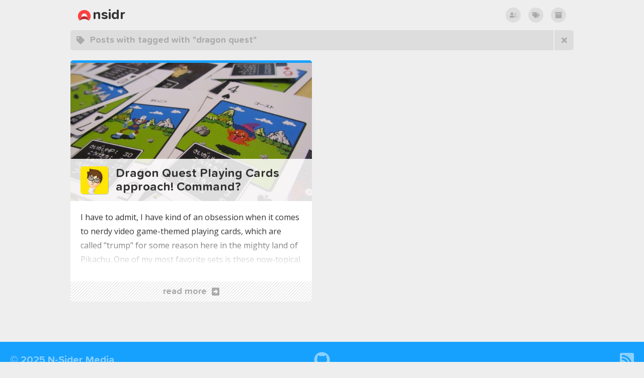

--- FILE ---
content_type: text/html
request_url: https://www.nsidr.com/tags/dragon-quest/
body_size: 4545
content:
<!doctype html>


<html lang="en">
<head>
  <script>
    document.querySelector("html").classList.add("preload");
  </script>

  <meta charset="utf-8">
  <meta name="viewport" content="width=device-width, initial-scale=1.0">
  <title>dragon quest / nsidr</title>

  <link rel="apple-touch-icon" sizes="180x180" href="/apple-touch-icon.png">
  <link rel="icon" type="image/png" sizes="32x32" href="/favicon-32x32.png">
  <link rel="icon" type="image/png" sizes="16x16" href="/favicon-16x16.png">
  <link rel="manifest" href="/site.webmanifest">
  <link rel="mask-icon" href="/safari-pinned-tab.svg" color="#16A1FF">
  <meta name="msapplication-TileColor" content="#16A1FF">
  <meta name="theme-color" content="#16A1FF">

  <meta name="description" content="nsidr.com, recalling the bygone exploits of middle-aged Nintendo-likers.">
  <meta property="og:site_name" content="nsidr">
  <meta property="og:title" content="dragon quest">
  <meta property="og:type" content="website">
  <meta property="og:description" content="nsidr.com, recalling the bygone exploits of middle-aged Nintendo-likers.">
  <meta property="og:image" content="https://www.nsidr.com/logo-full.png">
  <meta property="og:url" content="https://www.nsidr.com/tags/dragon-quest/">

  <script defer src="/scripts/lib/fontawesome.min.js"></script>
  <link href="https://www.nsidr.com/styles/global.css" rel="stylesheet">
  <link rel="alternate" type="application/rss+xml" href="https://www.nsidr.com/tags/dragon-quest/index.xml" title="nsidr" />
  
</head>

<body class="list-view">
  <header id="site-header">
    <div>
      <span class="logo">
        <a href="/"><span>n</span><span>s</span><span>i</span><span>d</span><span>r</span></a>
      </span>
      <nav aria-hidden="true">
        <ul>
          <li><i class="fad fa-seedling"></i></li>
          <li><i class="fad fa-seedling"></i></li>
        </ul>
      </nav>
    </div>
  </header>

  <main>
<section id="posts">

  <div class="post-list">
    <h1 class="browse-by">
      <i class="fas fa-tag"></i>
      Posts with tagged with "dragon quest"
      <a href="/posts" aria-label="Browse all posts"><i class="fas fa-times"></i></a>
    </h1>
    <ol class="post-previews">
  
  <li>
    <a href="https://www.nsidr.com/posts/dragon-quest-playing-cards-approach-command/" aria-label="Dragon Quest Playing Cards approach! Command?">
      <article class="nsidr">

        <header class="preview-header">
          <div class="feature-image">
            <span style="background-image: url('https://static.nsidr.com/images/inline/img-195-inline.jpg')"></span>
          </div>
          <div class="title-byline">
                <img src="https://static.nsidr.com/lTKlE-dflM3mhUEz.png">
            <div>
              <h2>Dragon Quest Playing Cards approach! Command?</h2>
            </div>
          </div>
        </header>

        <div class="preview-body">
          I have to admit, I have kind of an obsession when it comes to nerdy video game-themed playing cards, which are called "trump" for some reason here in the mighty land of Pikachu. One of my most favorite sets is these now-topical bad boys, the Dragon Quest Playing Cards! Unlike a lot of uninspired game cards that only featured themed backs or special facecards, every single card in this set is special!
        </div>

        <footer>
          <span class="read-more">
            <span>read more<i class="fas fa-arrow-alt-square-right"></i></span>
          </span>
        </footer>

      </article>
    </a>
  </li>
  
</ol>

    

  </div>

  <nav id="browse-taxonomies" class="post-taxonomies">
    <div class="browse-container">
      <div class="browse-links">
        <h3 id="browse-posts-title">browse posts by</h3>
        <a href="/authors" id="browse-posts-authors" aria-labelledby="browse-posts-title browse-posts-authors"><span><i class="fad fa-user-friends"></i></span><span>author</span></a>
        <a href="/tags" id="browse-posts-tags" aria-labelledby="browse-posts-title browse-posts-tags"><span><i class="fas fa-tags"></i></span><span>tag</span></a>
      </div>
      <div class="archive-link">
        <a href="/archive"><i class="fas fa-archive"></i>view N-Sider archive</a>
      </div>
    </div>
  </nav>

</section>
</main>

  <footer id="site-footer">
    <div>
      <small><a href="/">&copy; 2025 N-Sider Media</a></small>
      <a href="https://github.com/n-sider"><i class="fab fa-github"></i></a>
      <ul>
        <li><a href="/index.xml"><i class="fas fa-rss-square"></i></a></li>
      </ul>
    </div>
  </footer>
  
  <script>
    document.querySelector("html").classList.remove("preload");
  </script>
</body>
</html>


--- FILE ---
content_type: text/css
request_url: https://www.nsidr.com/styles/global.css
body_size: 74091
content:
@import url("//hello.myfonts.net/count/36c37c");@import url("https://fonts.googleapis.com/css?family=Open+Sans:400,400i,700");html,body,div,span,applet,object,iframe,h1,h2,h3,h4,h5,h6,p,blockquote,pre,a,abbr,acronym,address,big,cite,code,del,dfn,em,img,ins,kbd,q,s,samp,small,strike,strong,sub,sup,tt,var,b,u,i,center,dl,dt,dd,ol,ul,li,fieldset,form,label,legend,table,caption,tbody,tfoot,thead,tr,th,td,article,aside,canvas,details,embed,figure,figcaption,footer,header,hgroup,main,menu,nav,output,ruby,section,summary,time,mark,audio,video{margin:0;padding:0;border:0;background:none;font-size:100%;font-weight:normal;font-style:normal;font:inherit;vertical-align:baseline}article,aside,details,figcaption,figure,footer,header,hgroup,main,menu,nav,section,summary{display:block}body{line-height:1}ol,ul{list-style:none}blockquote,q{quotes:none}blockquote:before,blockquote:after,q:before,q:after{content:'';content:none}table{border-collapse:collapse;border-spacing:0}a{text-decoration:none}html{min-height:100%;font-family:sans-serif;-ms-text-size-adjust:100%;-webkit-text-size-adjust:100%}audio,canvas,progress,video{display:inline-block;vertical-align:baseline}audio:not([controls]){display:none;height:0}[hidden],template{display:none}a{background:transparent}a:active,a:hover{outline:0}b,strong{font-weight:bold}i,em{font-style:italic}small{font-size:80%}sub,sup{font-size:75%;line-height:0;position:relative;vertical-align:baseline}sup{top:-0.5em}sub{bottom:-0.25em}svg:not(:root){overflow:hidden}hr{-moz-box-sizing:content-box;box-sizing:content-box;height:0}pre{overflow:auto}code,kbd,pre,samp{font-family:monospace, monospace;font-size:1em}button,input,optgroup,select,textarea{color:inherit;font:inherit}button{overflow:visible}button,select{text-transform:none}button,html input[type="button"],input[type="reset"],input[type="submit"]{-webkit-appearance:button;cursor:pointer}button[disabled],html input[disabled]{cursor:default}button::-moz-focus-inner,input::-moz-focus-inner{border:0;padding:0}input{line-height:normal}input[type="checkbox"],input[type="radio"]{box-sizing:border-box}input[type="number"]::-webkit-inner-spin-button,input[type="number"]::-webkit-outer-spin-button{height:auto}input[type="search"]{-webkit-appearance:textfield;-moz-box-sizing:content-box;-webkit-box-sizing:content-box;box-sizing:content-box}input[type="search"]::-webkit-search-cancel-button,input[type="search"]::-webkit-search-decoration{-webkit-appearance:none}textarea{overflow:auto}optgroup{font-weight:bold}@font-face{font-family:"proxima-soft";font-weight:700;src:url("/fonts/36C37C_0_0.eot");src:url("/fonts/36C37C_0_0.eot?#iefix") format("embedded-opentype"),url("/fonts/36C37C_0_0.woff2") format("woff2"),url("/fonts/36C37C_0_0.woff") format("woff"),url("/fonts/36C37C_0_0.ttf") format("truetype")}*{box-sizing:border-box}*::before,*::after{box-sizing:border-box}.preload *{-webkit-transition:none !important;-moz-transition:none !important;-ms-transition:none !important;-o-transition:none !important;transition:none !important}body{display:flex;flex-direction:column;position:relative;min-height:100vh;font-family:"Open Sans";background-color:#eee;color:#333}body a{color:#16A1FF}@keyframes click{0%{transform:scale(1)}50%{transform:scale(0.95)}100%{transform:scale(1)}}@keyframes shake{0%{transform:rotate(0)}4%{transform:rotate(-4deg)}8%{transform:rotate(0)}12%{transform:rotate(4deg)}16%{transform:rotate(0)}20%{transform:rotate(-4deg)}24%{transform:rotate(0)}28%{transform:rotate(4deg)}32%{transform:rotate(0)}}@keyframes bounce{0%{transform:translateY(0)}15%{transform:translateY(-7px)}30%{transform:translateY(0)}}@keyframes up{0%{transform:translateY(0)}15%{transform:translateY(-3px)}45%{transform:translateY(1px)}60%{transform:translateY(0)}}@keyframes less{0%{transform:translateX(0)}15%{transform:translateX(-3px)}45%{transform:translateX(1px)}60%{transform:translateX(0)}}@keyframes more{0%{transform:translateX(0)}15%{transform:translateX(3px)}45%{transform:translateX(-1px)}60%{transform:translateX(0)}}@keyframes thumbs-up{0%{transform:rotate(0)}8%{transform:rotate(-5deg)}16%{transform:rotate(0)}24%{transform:rotate(-5deg)}32%{transform:rotate(0)}}@keyframes laugh{0%{transform:rotate(0)}4%{transform:rotate(-6deg)}8%{transform:rotate(0)}12%{transform:rotate(6deg)}16%{transform:rotate(0)}20%{transform:rotate(-6deg)}24%{transform:rotate(0)}28%{transform:rotate(6deg)}32%{transform:rotate(0)}}@keyframes wow{0%{transform:scale(1)}8%{transform:scale(1.1)}16%{transform:scale(1)}24%{transform:scale(1.1)}32%{transform:scale(1)}}@keyframes sad{0%{transform:translateY(0)}20%{transform:translateY(3px)}30%{transform:translateY(3px)}40%{transform:translateY(0)}}@keyframes enter{0%{transform:translateX(-10px);opacity:0}100%{transform:translateX(0);opacity:1}}@keyframes enter-down{0%{transform:translateY(-5px);opacity:0}100%{transform:translateX(0);opacity:1}}@keyframes appear{0%{transform:scale(0.95);opacity:0}100%{transform:scale(1);opacity:1}}@keyframes focus{0%{transform:scale(1)}50%{transform:scale(1.05)}100%{transform:scale(1)}}.view-all-posts{display:block;height:60px;max-width:1340px;margin:0 auto;background-color:#ddd;border-radius:5px;transition:all .2s ease-in-out;text-align:center}.view-all-posts span{display:flex;justify-content:center;align-items:center;font-size:26px;font-weight:700;font-family:proxima-soft;line-height:56px;color:#aaa;transition:all .2s ease-in-out}.view-all-posts span svg{margin-top:4px;margin-left:10px}.view-all-posts:hover{background-color:#16A1FF}.view-all-posts:hover span{transform:scale(1.05);color:#fff}.view-all-posts:hover span svg{animation:1s ease-in-out 0s infinite more}@media (max-width: 1420px){.view-all-posts{max-width:1000px}}@media (max-width: 1080px){.view-all-posts{margin:0 40px}}@media (max-width: 800px){.view-all-posts{margin:0 20px}}.post-previews{display:flex;flex-wrap:wrap;justify-content:space-between;max-width:1340px;margin:0 auto}.post-previews>li{display:flex;position:relative;width:calc(33.3% - 27px);max-width:none;max-height:480px;margin-bottom:40px;overflow:hidden;background:#fff;background-size:6px 6px;border-radius:5px;transition:all .15s ease-in-out}.post-previews>li>a{display:block;flex:1;color:#333}.post-previews>li>a article{border-top:5px solid #16A1FF}.post-previews>li>a article.hyrule{border-color:#19BC19}.post-previews>li>a article.fami{border-color:#FF3F3F}.post-previews>li>a article>header{position:relative;z-index:1}.post-previews>li>a article>header .feature-image{position:relative;z-index:1;height:275px;overflow:hidden}.post-previews>li>a article>header .feature-image span{display:block;width:calc(100% + 10px);height:calc(100% + 10px);margin:-5px 0 0 -5px;background-position:center center;background-repeat:no-repeat;background-size:cover;transition:transform .15s ease-in-out}.post-previews>li>a article>header .title-byline{display:flex;flex-direction:row;justify-content:flex-start;padding:15px 20px;background-color:rgba(255,255,255,0.9)}.post-previews>li>a article>header .title-byline img{flex:0 0 55px;height:55px;margin-right:15px;border-radius:5px;box-shadow:1px 1px 0 rgba(0,0,0,0.2)}.post-previews>li>a article>header .title-byline div{display:flex;flex-direction:column;justify-content:center;flex:1;min-height:55px}.post-previews>li>a article>header .title-byline div h2{line-height:27px;font-size:24px;font-weight:700;font-family:proxima-soft, sans-serif}.post-previews>li>a article>header .title-byline div small{display:block;margin-top:5px;font-size:14px}.post-previews>li>a article>header .title-byline div small ul{display:inline-block}.post-previews>li>a article>header .title-byline div small ul li::after{content:", "}.post-previews>li>a article>header .feature-image+.title-byline{position:absolute;z-index:2;width:100%;bottom:-1px;background-color:rgba(255,255,255,0.85)}.post-previews>li>a article .preview-body{position:relative;z-index:2;padding:18px 20px 0;background-color:#fff;line-height:28px;font-size:16px}.post-previews>li>a article>footer{position:absolute;z-index:3;left:0;bottom:0;width:100%;height:40px;text-align:center;background:url("https://static.nsidr.com/nsidr/line-gate.png") -1px -1px #ccc;background-size:6px 6px}.post-previews>li>a article>footer .read-more{display:block;background-color:#ccc;border-bottom-left-radius:5px;border-bottom-right-radius:5px;background-color:transparent;transition:background-color .2s ease-in-out}.post-previews>li>a article>footer .read-more span{display:flex;justify-content:center;align-items:center;height:40px;font-size:18px;font-weight:700;font-family:proxima-soft;color:#aaa;transition:color .2s ease-in-out}.post-previews>li>a article>footer .read-more span svg{margin-left:10px}.post-previews>li>a article>footer::before{content:'';position:absolute;left:0;top:-100px;display:block;width:100%;height:100px;background:linear-gradient(transparent, #fff 70%)}.post-previews>li:hover{transform:scale(1.02) rotate(0.7deg);box-shadow:0 0 30px 0 rgba(0,0,0,0.2)}.post-previews>li:hover a article>header .feature-image span{transform:scale(0.98)}.post-previews>li:hover a article footer .read-more{background-color:#16A1FF}.post-previews>li:hover a article footer .read-more span{color:#fff}.post-previews>li:hover a article footer .read-more span svg{animation:1s ease-in-out 0s infinite more}.post-previews>li:hover a article.hyrule footer .read-more{background-color:#19BC19}.post-previews>li:hover a article.fami footer .read-more{background-color:#FF3F3F}.post-previews>li:active{transition:all .1s ease-in-out;transform:scale(0.98)}@media (max-width: 1420px){.post-previews{max-width:1000px;margin:0 auto}.post-previews>li{width:calc(50% - 20px)}}@media (max-width: 920px){.post-previews>li>a article>header .feature-image{height:250px}.post-previews>li>a article>header .title-byline{padding:15px}.post-previews>li>a article .preview-body{padding:13px 15px 0;line-height:24px;font-size:14px}}@media (max-width: 800px){.post-previews>li{width:calc(50% - 10px)}.post-previews>li:hover{transform:scale(1.02)}}@media (max-width: 730px){.post-previews{flex-direction:column}.post-previews>li{width:100%;margin-bottom:20px}.post-previews>li>a article>header .feature-image{height:275px}.post-previews>li>a article>header .title-byline{padding:15px 20px}.post-previews>li>a article>header .title-byline div h2{font-size:24px}.post-previews>li>a article .preview-body{padding:18px 20px 0;line-height:28px;font-size:16px}}@media (max-width: 400px){.post-previews>li>a article>header .feature-image{height:250px}.post-previews>li>a article>header .title-byline{padding:15px}.post-previews>li>a article>header .title-byline div h2{line-height:26px;font-size:22px}.post-previews>li>a article .preview-body{padding:13px 15px 0;line-height:24px;font-size:14px}}.post-thanks{position:relative;display:flex;justify-content:center;margin:40px 0;padding:40px 0 60px;background-color:#fff;text-align:center;border-top:5px solid #FFD800}.post-thanks.focused{animation:.5s ease-in-out .2s focus}.post-thanks .thanks{text-align:center}.post-thanks .thanks h2{margin-bottom:20px;font-size:40px;font-family:proxima-soft;font-weight:700}.post-thanks .thanks>p{font-size:18px}.post-thanks .thanks>p:first-of-type{margin-left:0}.post-thanks::after{content:'';display:block;position:absolute;left:0;bottom:0;width:100%;height:20px;background:url("https://static.nsidr.com/nsidr/line-gate.png") -1px -1px #ccc;background-size:6px 6px}@media (max-width: 800px){.post-thanks{margin:20px auto 0}}@media (max-width: 600px){.post-thanks .thanks h2{font-size:36px}.post-thanks::after{height:10px}}@media (max-width: 450px){.post-thanks{padding:30px 0 40px}.post-thanks .thanks h2{font-size:28px}.post-thanks .thanks>p{font-size:14px}}.post-template{max-width:1000px;margin:0 auto;background-color:#fff;border-radius:5px}.post-template .featured{display:flex;justify-content:flex-start;align-items:center;height:30px;width:100%;padding:5px 10px 5px 12px;line-height:20px;background-color:#16A1FF;border-top-left-radius:5px;border-top-right-radius:5px;font-size:16px;font-weight:700;color:#fff}.post-template .featured svg{margin-right:11px}.post-template .feature-image{position:sticky;top:-5px;z-index:1;border-top:5px solid #16A1FF;border-top-left-radius:5px;border-top-right-radius:5px;background-size:cover;background-position:center center}.post-template .feature-image img{width:100%}.post-template .post-header{position:relative;z-index:3}.post-template .post-header .title-byline{display:flex;flex-direction:row;justify-content:flex-start;padding:18px 40px 25px 25px}.post-template .post-header .title-byline::before{content:"";display:block;flex:0 0 5px;height:110px;margin:7px 10px 0 0;border-radius:5px;background-color:#16A1FF}.post-template .post-header .title-byline img{flex:0 0 110px;height:110px;margin:7px 20px 0 0;border-radius:5px}.post-template .post-header .title-byline div{display:flex;flex-direction:column;justify-content:center;min-height:110px}.post-template .post-header .title-byline div h1{line-height:2.75rem;font-size:2.5rem;font-weight:700;font-family:proxima-soft, sans-serif}.post-template .post-header .title-byline div h1 a{color:#333}.post-template .post-header .title-byline div small{display:flex;align-items:center;flex-wrap:wrap;margin-top:10px;font-size:14px}.post-template .post-header .title-byline div small svg{margin-right:8px;color:#aaa}.post-template .post-header .title-byline div small svg:not(:first-child){margin-left:15px}.post-template .post-header .title-byline div small>ul{display:flex}.post-template .post-header .title-byline div small>ul li:not(:first-child)::before{margin-right:5px;content:","}.post-template .post-header .title-byline div small .reactions{display:flex;position:relative}.post-template .post-header .title-byline div small .reactions.on-post{cursor:pointer}.post-template .post-header .title-byline div small .reactions svg{margin-left:15px}.post-template .post-header .title-byline div small .reactions .tooltip{display:none;position:absolute;left:16px;top:-2px;z-index:2;flex-direction:row;animation:.2s ease-in-out enter-down}.post-template .post-header .title-byline div small .reactions .tooltip li{display:flex;flex-direction:column;align-items:center;flex:0 0 18px;font-size:12px}.post-template .post-header .title-byline div small .reactions .tooltip li+li{margin-left:8px}.post-template .post-header .title-byline div small .reactions .tooltip li svg{margin:0 0 3px;font-size:18px}.post-template .post-header .title-byline div small .reactions .tooltip li.thumbs-up svg{color:#16A1FF}.post-template .post-header .title-byline div small .reactions .tooltip li.laugh svg{color:#19BC19}.post-template .post-header .title-byline div small .reactions .tooltip li.wow svg{color:#FF3F3F}.post-template .post-header .title-byline div small .reactions .tooltip li.sad svg{color:#FFD800}.post-template .post-header .title-byline div small .reactions:hover>svg,.post-template .post-header .title-byline div small .reactions:hover>span{opacity:0;transition:opacity ease-in-out .2s}.post-template .post-header .title-byline div small .reactions:hover .tooltip{display:flex}.post-template .post-header.feature-overlay{height:0}.post-template .post-header.feature-overlay .title-byline{position:absolute;z-index:2;width:100%;bottom:0;background-color:rgba(255,255,255,0.85);backdrop-filter:blur(3px);-webkit-backdrop-filter:blur(3px);transform:translateZ(0)}.post-template .post-header.feature-overlay .title-byline::before{opacity:0}.post-template .post-header.feature-overlay .title-byline::after{content:"";display:block;position:absolute;bottom:-18px;left:0;width:100%;height:20px;background:url("https://static.nsidr.com/nsidr/line-gate.png") 0 0 #ccc;background-size:6px 6px}.post-template .featured+.feature-image{border-top:none}.post-template .post-body{transform:translateZ(0);position:relative;z-index:2;padding:0 40px 40px;background-color:#fff;line-height:2.125rem;font-size:1.25rem}.post-template .post-body p:not(:last-child),.post-template .post-body ul:not(:last-child),.post-template .post-body ol:not(:last-child){margin-bottom:25px}.post-template .post-body img{width:calc(100% + 80px);height:auto;margin-left:-40px;border-top:20px solid transparent;border-bottom:20px solid transparent;background:url("https://static.nsidr.com/nsidr/line-gate.png") 0 0 #ccc;background-size:6px 6px}.post-template .post-body iframe{display:block;width:calc(100% + 80px);height:50vw;max-height:535px;margin-left:-40px;border-top:20px solid transparent;border-bottom:20px solid transparent;background:url("https://static.nsidr.com/nsidr/line-gate.png") 0 0 #ccc;background-size:6px 6px}.post-template .post-body sub{vertical-align:sub;font-size:0.6875rem}.post-template .post-body sup{vertical-align:super;font-size:0.6875rem}.post-template .post-body ul li{list-style-type:disc;margin:0 30px}.post-template .post-body ol li{list-style-type:decimal;margin:0 30px}.post-template .post-body h2{font-size:2rem;font-weight:700;font-family:proxima-soft}.post-template .post-body h3{font-size:1.625rem;font-weight:700;font-family:proxima-soft}.post-template .post-body .align_center{text-align:center}.post-template .post-body .align_left{float:left;margin:5px 20px 0 0}.post-template .post-body .align_right{float:right;margin:5px 0 0 20px}.post-template .post-body .align_left img,.post-template .post-body .align_right img{width:100%;margin-left:0;border:10px solid transparent}.post-template .post-body .size_1{font-size:70%}.post-template .post-body .size_2{font-size:80%}.post-template .post-body .size_3{font-size:100%}.post-template .post-body .size_4{font-size:120%}.post-template .post-body .size_5{font-size:150%}.post-template .post-body .size_6{font-size:185%}.post-template .post-body .image_styled{width:calc(100% + 80px);height:auto}.post-template .post-body .indent{padding-left:30px}.post-template .post-body .box{padding:20px;border-radius:5px;border:1px solid #ddd}.post-template .post-body blockquote{margin:0 30px}.post-template .post-body blockquote .quote_author{margin-bottom:5px;font-weight:700;font-family:proxima-soft}.post-template .post-body blockquote .quote_body{line-height:26px;font-size:85%}.post-template .post-body .divider{height:1px;overflow:hidden;background-color:#ddd}.post-template .post-footer{display:flex;position:relative;transform:translateZ(0);z-index:2;min-height:40px;overflow:hidden;background-color:#eee;line-height:40px;flex-direction:row-reverse}.post-template .post-footer .tag-icon{display:flex;flex:0 0 40px;justify-content:center;flex-direction:column;align-items:center;border-left:2px solid #fff;border-bottom-right-radius:5px;background-color:#ddd;font-size:16px;color:#16A1FF}.post-template .post-footer .tag-icon span{display:none}.post-template .post-footer ul{display:flex;flex-wrap:wrap;justify-content:flex-end;width:100%;margin-bottom:-2px;background-color:#ddd}.post-template .post-footer ul li{border-left:2px solid #fff;border-bottom:2px solid #fff;font-size:16px}.post-template .post-footer ul li a{display:inline-block;padding:0 15px;color:#aaa;transition:all ease-in-out .2s}.post-template .post-footer ul li a:hover{background-color:#16A1FF;color:#fff}.post-template .post-footer .top-icon{display:flex;flex:0 0 40px;margin-right:auto;justify-content:center;flex-direction:column;align-items:center;border:none;border-right:2px solid #fff;border-bottom-left-radius:5px;background-color:#ddd;font-size:16px;color:#aaa;cursor:pointer;transition:all ease-in-out .2s}.post-template .post-footer .top-icon:hover{background-color:#16A1FF;color:#fff}.post-template .post-footer .top-icon:hover svg{animation:1s ease-in-out 0s infinite up}.post-template .feature-overlay+.post-body{padding-top:45px}.post-template.hyrule .featured{background-color:#19BC19}.post-template.hyrule .post-header .feature-image{border-color:#19BC19}.post-template.hyrule .post-header .title-byline::before{background-color:#19BC19}.post-template.hyrule .post-header .title-byline a{color:#19BC19}.post-template.hyrule .post-header .title-byline div h1 a{color:#333}.post-template.hyrule .post-body a{color:#19BC19}.post-template.fami .featured{background-color:#FF3F3F}.post-template.fami .post-header .feature-image{border-color:#FF3F3F}.post-template.fami .post-header .title-byline::before{background-color:#FF3F3F}.post-template.fami .post-header .title-byline a{color:#FF3F3F}.post-template.fami .post-header .title-byline div h1 a{color:#333}.post-template.fami .post-body a{color:#FF3F3F}@media (max-width: 1420px){.post-template .featured{justify-content:center}}@media (max-width: 1080px){.post-template{margin:0 40px}.post-template .post-header .title-byline::before{height:90px}.post-template .post-header .title-byline img{flex:0 0 90px;height:90px}.post-template .post-header .title-byline div{min-height:90px}.post-template .post-header .title-byline div h1{line-height:2rem;font-size:1.875rem}}@media (max-width: 800px){.post-template{margin:0 20px}.post-template .post-header .title-byline::before{height:70px}.post-template .post-header .title-byline img{flex:0 0 70px;height:70px;margin-right:10px}.post-template .post-header .title-byline div{min-height:70px}.post-template .post-header .title-byline div h1{line-height:1.625rem;font-size:1.5rem}.post-template .post-header .title-byline div small{margin-top:5px;font-size:12px}.post-template .post-header .title-byline div small .reactions .tooltip{top:-1px}.post-template .post-header .title-byline div small .reactions .tooltip li+li{margin-left:3px}.post-template .post-header .title-byline div small .reactions .tooltip li svg{font-size:14px}.post-template .feature-overlay .title-byline{padding-left:5px}.post-template .post-body{padding:0 20px 20px;line-height:1.875rem;font-size:1.125rem}.post-template .post-body h2{font-size:1.75rem}.post-template .post-body h3{font-size:1.375rem}.post-template .post-body img,.post-template .post-body iframe{width:calc(100% + 40px);margin-left:-20px}.post-template .post-body .align_left img,.post-template .post-body .align_right img{width:100%;margin-left:0}.post-template .post-body .image_styled{width:calc(100% + 40px)}.post-template .feature-overlay+.post-body{padding-top:35px}}@media (max-width: 600px){.post-template{margin:0;border-radius:0}.post-template .featured{border-top-left-radius:0;border-top-right-radius:0}.post-template .feature-image{top:-3px;height:350px;border-top-width:3px;border-radius:0}.post-template .feature-image img{display:none}.post-template .post-header .title-byline{padding:13px 20px 20px 20px}.post-template .post-header .title-byline::before{display:none}.post-template .post-header .title-byline img{flex:0 0 60px;height:60px;margin-top:3px;margin-right:10px;box-shadow:1px 1px 0 rgba(0,0,0,0.2)}.post-template .post-header .title-byline div{min-height:60px}.post-template .post-header .title-byline div h1{font-size:1.375rem}.post-template .post-header .title-byline div small{margin-top:5px;font-size:12px}.post-template .post-header.feature-overlay .title-byline{padding-left:20px}.post-template .post-header.feature-overlay .title-byline::after{bottom:-8px;height:10px}.post-template .post-body{padding:0 20px 20px;line-height:1.5rem;font-size:1rem}.post-template .post-body h2{font-size:1.625rem}.post-template .post-body h3{font-size:1.25rem}.post-template .post-body img,.post-template .post-body iframe{border-width:10px}.post-template .post-body ul li,.post-template .post-body ol li,.post-template .post-body blockquote{margin:0 20px}.post-template .post-body .indent{padding-left:20px}.post-template .post-body blockquote .quote_body{line-height:20px}.post-template .feature-overlay+.post-body{padding-top:25px}.post-template .post-footer .top-icon{border-bottom-left-radius:0}.post-template .post-footer .tag-icon{border-bottom-right-radius:0}}.view-all-articles{display:block;height:60px;max-width:1340px;margin:0 auto;background-color:#ddd;border-radius:5px;transition:background-color .2s ease-in-out;text-align:center}.view-all-articles span{display:flex;justify-content:center;align-items:center;font-size:26px;font-weight:700;font-family:proxima-soft;line-height:56px;color:#aaa;transition:transform .2s ease-in-out, color .2s ease-in-out}.view-all-articles span svg{margin-top:4px;margin-right:10px}.view-all-articles:hover{background-color:#16A1FF}.view-all-articles:hover span{transform:scale(1.05);color:#fff}.view-all-articles:hover span svg{animation:1s ease-in-out 0s infinite less}@media (max-width: 1420px){.view-all-articles{max-width:1000px}}@media (max-width: 1080px){.view-all-articles{margin:0 40px}}@media (max-width: 800px){.view-all-articles{margin:0 20px}}.article-previews{display:flex;flex-direction:column;max-width:1340px;margin:0 auto}.article-previews>li{position:relative;width:100%;max-width:none;margin-bottom:20px;overflow:hidden;background:#fff;background-size:6px 6px;border-radius:5px;transition:.15s ease-in-out all}.article-previews>li>a{display:block;color:#333}.article-previews>li>a article{border-top:5px solid #16A1FF}.article-previews>li>a article .preview-header{display:flex;flex-direction:row;justify-content:flex-start;padding:15px 20px}.article-previews>li>a article .preview-header img{flex:0 0 55px;height:55px;margin-right:15px}.article-previews>li>a article .preview-header div{display:flex;flex-direction:column;justify-content:center;min-height:55px}.article-previews>li>a article .preview-header div h2{line-height:27px;font-size:24px;font-weight:700;font-family:proxima-soft, sans-serif}.article-previews>li>a article .preview-header div small{display:flex;font-size:14px}.article-previews>li>a article .preview-header div small>span{display:flex;margin:10px 15px 0 0;white-space:nowrap}.article-previews>li>a article .preview-header div small>span:not(:first-child){flex:0 0 auto}.article-previews>li>a article .preview-header div small svg{margin-right:8px;color:#aaa}.article-previews>li>a article .preview-header div small ol{display:flex;flex-wrap:wrap}.article-previews>li>a article .preview-header div small ol li{margin-bottom:5px}.article-previews>li>a article .preview-header div small ol li:not(:last-child)::after{margin-right:5px;content:","}.article-previews>li>a article .preview-body{padding:0 20px 20px;line-height:28px;font-size:16px}.article-previews>li:hover{transform:scale(1.02);box-shadow:0 0 30px 0 rgba(0,0,0,0.2)}.article-previews>li:active{transition:all .1s ease-in-out;transform:scale(0.98)}@media (max-width: 800px){.article-previews>li>a>article>header div h2{line-height:22px;font-size:18px}.article-previews>li>a>article>header div small>span:first-child{display:none}.article-previews>li>a>article .preview-body{line-height:20px;font-size:14px}}.article-template{width:783px;margin:0 auto;background-color:#fff;border-radius:5px}.article-template .article-header{display:flex;flex-direction:column;justify-content:center;padding:25px 40px 20px}.article-template .article-header h1{line-height:34px;font-size:30px;font-weight:700;font-family:proxima-soft, sans-serif}.article-template .article-header small{display:flex;overflow:hidden;font-size:14px}.article-template .article-header small>span{display:flex;margin:10px 15px 0 0;white-space:nowrap}.article-template .article-header small>span:not(:first-child){flex:0 0 auto}.article-template .article-header small>span.date{margin-bottom:5px}.article-template .article-header small svg{margin-right:8px;color:#aaa}.article-template .article-header small ol,.article-template .article-header small ul{display:flex;flex-wrap:wrap}.article-template .article-header small ol li,.article-template .article-header small ul li{margin-bottom:5px}.article-template .article-header small ol li:not(:last-child)::after,.article-template .article-header small ul li:not(:last-child)::after{margin-right:5px;content:","}.article-template .article-body{display:flex;flex-direction:row;justify-content:space-between;padding:0 40px 40px;line-height:17px;font-family:Verdana;font-size:14px}.article-template .article-body *{box-sizing:content-box}.article-template .article-body #contentarea{flex:1 0 461px;overflow:hidden}.article-template .article-body #contentarea .markup_main_standard{overflow:hidden}.article-template .article-body #sidebar{flex:0 0 223px;margin-left:19px}.article-template .article-body #sidebar .quote_sourced{margin-left:0;padding-right:0}.article-template .article-body #sidebar blockquote{margin:14px 5px}.article-template .article-body a{color:#000000;text-decoration:underline}.article-template .article-body p{margin:0 0 12px 0}.article-template .article-body sub{vertical-align:sub;font-size:11px}.article-template .article-body sup{vertical-align:super;font-size:11px}.article-template .article-body acronym,.article-template .article-body abbr{border:none;background:url("https://static.nsidr.com/layout/underline_dots.gif") bottom left repeat-x;text-decoration:none;cursor:help}.article-template .article-body ul li{list-style-type:disc;margin:0 30px}.article-template .article-body ol li{list-style-type:decimal;margin:0 30px}.article-template .article-body h1{margin:.67em 0;font-weight:700;font-size:2em}.article-template .article-body h2{margin:.83em 0;font-weight:700;font-size:1.5em}.article-template .article-body h3{margin:1em 0;font-weight:700;font-size:1.17em}.article-template .article-body blockquote{margin:14px 40px}.article-template .article-body table[cellpadding='3'] td{padding:3px}.article-template .article-body [bgcolor='lightgrey']{background-color:lightgrey}.article-template .article-body [valign='top']{vertical-align:top}.article-template .article-body [valign='middle']{vertical-align:middle}.article-template .article-body [valign='bottom']{vertical-align:bottom}.article-template .article-body [background='https://static.nsidr.com/media/heartcontainers-bar1.jpg']{background-image:url("https://static.nsidr.com/media/heartcontainers-bar1.jpg")}.article-template .article-body [background='https://static.nsidr.com/media/heartcontainers-bar2.jpg']{background-image:url("https://static.nsidr.com/media/heartcontainers-bar2.jpg")}.article-template .article-body .align_center{margin:0 auto;text-align:center}.article-template .article-body .align_left{float:left;padding-right:10px;padding-top:3px}.article-template .article-body .align_right{float:right;padding-left:10px;padding-top:3px}.article-template .article-body .size_1{font-size:70%}.article-template .article-body .size_2{font-size:80%}.article-template .article-body .size_3{font-size:100%}.article-template .article-body .size_4{font-size:120%}.article-template .article-body .size_5{font-size:150%}.article-template .article-body .size_6{font-size:185%}.article-template .article-body .header{border-bottom:1px solid #808080;font-size:17px;font-weight:700;line-height:normal}.article-template .article-body .subheader{border-bottom:0;font-size:14px;font-weight:700;color:#aaa;line-height:normal}.article-template .article-body img{max-width:100%}.article-template .article-body .image_styled{max-width:calc(100% - 8px);padding:3px;border:1px solid #ddd}.article-template .article-body .image_nostyle{border:none}.article-template .article-body .image_caption_styled{max-width:100% !important;padding-top:2px;text-align:center;font-size:10px}.article-template .article-body .image_caption_nostyle{max-width:100% !important;padding-top:2px;text-align:center;font-size:10px}.article-template .article-body .align_center .image_caption_styled,.article-template .article-body .align_center .image_caption_nostyle{margin:0 auto}.article-template .article-body .indent{padding:0 40px}.article-template .article-body .box{padding:20px;border-radius:5px;border:1px solid #ddd}.article-template .article-body .strike{text-decoration:line-through;color:#aaa}.article-template .article-body .quote{margin-left:29px;padding:0 40px 0 10px;border-left:1px solid #ddd}.article-template .article-body .quote_sourced{display:block;position:relative;margin-left:29px;padding:0 40px 22px 10px;border-left:1px solid #ddd}.article-template .article-body .quote_sourced .source{display:block;position:absolute;bottom:0;font-weight:700}.article-template .article-body .pullquote{margin:0 40px;padding:10px 0;border-top:1px solid #ddd;border-bottom:1px solid #ddd;line-height:24px;font-size:18px;line-height:24px}.article-template .article-body .dropcap{float:left;height:43px;margin:2px 8px 3px 0;padding:0 3px;border:1px solid #1F4168;background-color:#446485;line-height:40px;font-size:38px;font-weight:700;text-align:center;color:#fff}.article-template .article-body .divider{height:1px;border-top:1px solid #000000;background-color:#ddd;text-align:center}.article-template .pagination{display:flex;height:40px;background-color:#ddd;border-bottom-left-radius:5px;border-bottom-right-radius:5px}.article-template .pagination>a{display:block;flex:0 0 150px;transition:all .2s ease-in-out}.article-template .pagination>a span{display:flex;justify-content:center;align-items:center;text-align:center;font-size:18px;font-weight:700;font-family:proxima-soft;line-height:40px;color:#aaa;transition:all .2s ease-in-out}.article-template .pagination>a span svg{margin-left:10px}.article-template .pagination>a:first-child{border-bottom-left-radius:5px}.article-template .pagination>a:first-child span svg{margin-right:10px}.article-template .pagination>a:last-child{border-bottom-right-radius:5px}.article-template .pagination>a:last-child span svg{margin-left:10px}.article-template .pagination>a:hover{background-color:#16A1FF}.article-template .pagination>a:hover span{transform:scale(1.05);color:#fff}.article-template .pagination>a:hover:first-child span svg{animation:1s ease-in-out 0s infinite less}.article-template .pagination>a:hover:last-child span svg{animation:1s ease-in-out 0s infinite more}.article-template .pagination>div{flex:0 0 150px}.article-template .pagination>span{display:block;flex:1 1;border-left:3px solid #fff;border-right:3px solid #fff;text-align:center;font-size:18px;font-weight:700;font-family:proxima-soft;line-height:40px;color:#aaa}.article-template .article-footer{display:flex;overflow:hidden;background-color:#ddd;line-height:40px;flex-direction:row-reverse;border-bottom-right-radius:5px;border-bottom-left-radius:5px}.article-template .article-footer .icon{display:flex;flex:0 0 40px;justify-content:center;flex-direction:column;align-items:center;border-left:2px solid #fff;font-size:16px;color:#16A1FF}.article-template .article-footer ul{display:flex;flex-wrap:wrap;justify-content:flex-end;margin-bottom:-2px}.article-template .article-footer ul li{border-left:2px solid #fff;border-bottom:2px solid #fff}.article-template .article-footer ul li a{display:inline-block;padding:0 15px;color:#aaa;transition:all ease-in-out .2s}.article-template .article-footer ul li a:hover{background-color:#16A1FF;color:#fff}@media (max-width: 863px){.article-template{width:auto;margin:0 40px}.article-template .article-body #contentarea{flex:0 1 auto}.article-template .article-body img{height:auto}.article-template .article-body .align_left,.article-template .article-body .align_right,.article-template .article-body [align="left"],.article-template .article-body [align="right"]{max-width:40%;height:auto}.article-template .article-body .image_caption_styled,.article-template .article-body .image_caption_nostyle{width:auto !important}}@media (max-width: 800px){.article-template{margin:0 20px}.article-template .article-header{padding:15px 20px 20px}.article-template .article-header h1{line-height:26px;font-size:24px}.article-template .article-header small{font-size:12px}.article-template .article-header small>span{margin-top:8px}.article-template .article-body{padding:0 20px 40px;font-family:"Open Sans";line-height:24px;font-size:16px}.article-template .article-body .image_caption_styled,.article-template .article-body .image_caption_nostyle{line-height:normal}.article-template .article-body #sidebar{display:none}}@media (max-width: 600px){.article-template{margin:0;border-radius:0}.article-template .article-body .quote{margin-left:15px;padding-right:20px}.article-template .article-body blockquote{margin:14px 15px}.article-template .pagination{border-bottom-left-radius:0;border-bottom-right-radius:0}.article-template .pagination>div{flex:0 0 100px}.article-template .pagination>a{flex:0 0 100px}.article-template .pagination>a:first-child{border-bottom-left-radius:0}.article-template .pagination>a:last-child{border-bottom-right-radius:0}.article-template .pagination>a span{font-size:16px}.article-template .pagination>span{font-size:16px}}.taxonomy-previews{display:flex;flex-wrap:wrap;max-width:1340px;margin:0 auto}.taxonomy-previews>li{flex:1 0 auto;position:relative;max-width:none;margin-bottom:20px;margin-right:20px;overflow:hidden;background:#fff;background-size:6px 6px;border-radius:5px;transition:.15s ease-in-out all}.taxonomy-previews>li>a{display:block;color:#333}.taxonomy-previews>li>a article{border-top:5px solid #16A1FF}.taxonomy-previews>li>a article .preview-header{display:flex;flex-direction:row;justify-content:flex-start;padding:10px 20px 15px}.taxonomy-previews>li>a article .preview-header img{flex:0 0 55px;height:55px;margin-right:15px}.taxonomy-previews>li>a article .preview-header div{display:flex;flex-direction:column;justify-content:center;min-height:45px}.taxonomy-previews>li>a article .preview-header div h2{line-height:20px;font-size:16px;font-weight:700;font-family:proxima-soft, sans-serif}.taxonomy-previews>li>a article .preview-header div small{display:flex;font-size:14px}.taxonomy-previews>li>a article .preview-header div small>span{display:flex;margin:10px 15px 0 0;white-space:nowrap}.taxonomy-previews>li>a article .preview-header div small>span:not(:first-child){flex:0 0 auto}.taxonomy-previews>li>a article .preview-header div small svg{margin-right:8px;color:#aaa}.taxonomy-previews>li:hover{transform:scale(1.02);box-shadow:0 0 30px 0 rgba(0,0,0,0.2)}.taxonomy-previews>li:active{transition:all .1s ease-in-out;transform:scale(0.98)}@media (max-width: 800px){.taxonomy-previews>li>a>article>header div h1{line-height:22px;font-size:18px}}#site-header{position:absolute;top:0;left:0;width:100%}#site-header div{display:flex;justify-content:space-between;max-width:1340px;margin:40px auto 0}#site-header div .logo{display:block;margin-left:20px}#site-header div .logo a{display:inline-block;font-family:proxima-soft, sans-serif;font-size:80px;font-weight:700;color:#333;transition:transform ease-in-out .2s}#site-header div .logo a::before{content:'';display:block;float:left;width:70px;height:60px;margin:13px 10px 0 0;background:url("https://static.nsidr.com/nsidr/logo.png") left top no-repeat;background-size:contain}#site-header div .logo a span{display:inline-block}#site-header div .logo a:hover{transform:scale(1.05)}#site-header div .logo a:hover::before{animation:1.5s linear 0s infinite shake}#site-header div .logo a:hover span:nth-of-type(1){animation:1.5s ease-in-out 0s infinite bounce}#site-header div .logo a:hover span:nth-of-type(2){animation:1.5s ease-in-out .05s infinite bounce}#site-header div .logo a:hover span:nth-of-type(3){animation:1.5s ease-in-out .1s infinite bounce}#site-header div .logo a:hover span:nth-of-type(4){animation:1.5s ease-in-out .15s infinite bounce}#site-header div .logo a:hover span:nth-of-type(5){animation:1.5s ease-in-out .2s infinite bounce}#site-header div nav{display:flex;position:relative;top:-90px;transition:all ease-in-out .3s}#site-header div nav ul{display:flex;justify-content:flex-end;margin:17px auto 0;padding-right:15px}#site-header div nav ul li{display:flex;justify-content:center;align-items:center;width:26px;height:26px;margin-left:15px;background-color:#ddd;border-radius:26px;line-height:26px;text-align:center;font-size:14px;color:#fff;transition:box-shadow ease-in-out .2s}#site-header div nav ul li:hover{box-shadow:0 0 0 3px #fff;cursor:help}section.not-found{display:flex;flex-direction:column;justify-content:center;align-self:center;flex:1 0 auto;z-index:-1}section.not-found h1{margin-top:-120px;padding-top:140px;background:url("https://static.nsidr.com/nsidr/dead-link.png") center top no-repeat;background-size:auto 120px;text-align:center;color:#aaa;font-family:proxima-soft;font-weight:700;font-size:30px}section.not-found p{margin-top:20px;text-align:center;font-size:16px;color:#aaa}#site-footer{height:72px;margin-top:auto;background-color:#16A1FF}#site-footer>div{display:flex;justify-content:space-between;max-width:1380px;margin:0 auto;padding:20px;color:#fff}#site-footer>div small{flex:1 0 210px;line-height:32px;font-size:20px;font-weight:700;font-family:proxima-soft}#site-footer>div small a{transform-origin:left center;font-size:20px;color:#fff}#site-footer>div small a:hover{transform:scale(1.05)}#site-footer>div a{display:inline-block;opacity:.5;font-size:32px;color:#fff;transition:transform ease-in-out .2s, opacity ease-in-out .2s}#site-footer>div a:hover{transform:scale(1.1);opacity:1}#site-footer>div ul{display:flex;justify-content:flex-end;flex:1 0 210px}#site-footer>div ul li{margin-left:15px}body.content-view #site-header div{max-width:1000px;margin-top:0}body.content-view #site-header div .logo{margin-top:15px;margin-left:15px}body.content-view #site-header div .logo a{font-size:29px;transform-origin:18px center}body.content-view #site-header div .logo a::before{width:25.2px;height:22.5px;margin:5px 4px 0 0}body.content-view #site-header div nav{top:0}body.article-view #site-header div{width:783px;margin-top:0}body.article-view #site-header div .logo{margin-top:15px;margin-left:15px}body.article-view #site-header div .logo a{font-size:29px;transform-origin:18px center}body.article-view #site-header div .logo a::before{width:25.2px;height:22.5px;margin:5px 4px 0 0}body.article-view #site-header div nav{top:0}body.list-view #site-header{z-index:2}body.list-view #site-header div{height:0}body.list-view #site-header div .logo{position:fixed}body.not-found-view #site-header{position:static}body.not-found-view #site-header div{justify-content:center}body.not-found-view #site-header div .logo{transform-origin:center top;margin-left:0}body.not-found-view #site-header div .logo a{font-size:40px}body.not-found-view #site-header div .logo a::before{width:35px;height:30px;margin:7px 5px 0 0}body.not-found-view #site-header div nav{display:none}body.not-found-view #site-footer{display:none}@media (max-width: 1420px){#site-header{position:static;top:auto;left:auto;width:auto}#site-header div{justify-content:center;max-width:none;margin:20px 0 0}#site-header div .logo{margin-left:0}#site-header div nav{display:none}body.index-view #site-header div{position:relative;max-width:940px;margin:20px auto 0}body.index-view #site-header div .logo{position:relative;z-index:1;padding:0 30px;background-color:#eee}body.index-view #site-header div::after{content:'';display:block;position:absolute;top:50%;width:100%;height:0;border-bottom:1px solid #ccc}body.content-view #site-header{position:absolute;top:0;left:0;width:100%}body.content-view #site-header div{justify-content:space-between;max-width:1000px;margin:0 auto}body.content-view #site-header div .logo{margin-left:15px}body.content-view #site-header div nav{display:flex}body.article-view #site-header{position:absolute;top:0;left:0;width:100%}body.article-view #site-header div{justify-content:space-between;max-width:1000px;margin:0 auto}body.article-view #site-header div .logo{margin-left:15px}body.article-view #site-header div nav{display:flex}body.list-view #site-header{position:absolute;z-index:2;top:0;left:0;width:100%;height:0}body.list-view #site-header div{position:relative;justify-content:flex-start;left:-150px;max-width:700px;margin:0 auto}body.list-view #site-header div .logo{position:static;margin-top:15px;margin-left:15px}body.list-view #site-header div .logo a{font-size:29px;transform-origin:18px center}body.list-view #site-header div .logo a::before{width:25.2px;height:22.5px;margin:5px 4px 0 0}body.not-found-view section.not-found h1{margin-top:-100px}}@media (max-width: 1080px){body.index-view #site-header div{max-width:calc(100% - 140px)}body.content-view #site-header div{margin:0 40px}body.list-view #site-header div{left:0;max-width:calc(100% - 320px);margin:0 40px}}@media (max-width: 863px){body.article-view #site-header div{width:auto;margin:0 40px}}@media (max-width: 800px){body.content-view #site-header div{margin:0 20px}body.article-view #site-header div{margin:0 20px}body.list-view #site-header div{margin:0 20px}}@media (max-width: 600px){#site-header div{margin:15px 0 -45px}#site-header div .logo a{font-size:48px}#site-header div .logo a::before{width:42px;height:36px;margin:8px 6px 0 0}body.index-view #site-header div{max-width:calc(100% - 40px);margin:15px auto -12px}body.index-view #site-header div .logo{padding:0 18px}body.index-view #site-header div::after{top:25px}body.content-view #site-header div{margin:0 auto}body.content-view #site-header div .logo{transform:scale(1)}body.article-view #site-header div{margin:0 auto}body.article-view #site-header div .logo{transform:scale(1)}body.list-view #site-header div{max-width:calc(100% - 100px);margin:0 5px}body.list-view #site-header div .logo{transform:scale(1)}#site-footer{height:54px}#site-footer>div{padding:10px 20px}#site-footer>div small{flex:0 1 auto;margin-right:auto}#site-footer>div small a{font-size:14px}#site-footer>div ul{flex:0 1 auto}}@media (max-width: 370px){body.index-view #site-header div{max-width:100%}body.index-view #site-header div .logo{padding:0}body.index-view #site-header div::after{display:none}#site-footer>div>a{margin-top:5px;font-size:24px}#site-footer>div ul li{margin-left:10px}#site-footer>div ul li a{margin-top:5px;font-size:24px}}#index{padding:40px 0}#index .index-featured{display:flex;flex-direction:row-reverse;justify-content:center}#index .index-featured .featured-post{display:flex;flex-direction:column;margin-bottom:40px;border-radius:5px;box-shadow:0 0 30px 0 rgba(0,0,0,0.2)}#index .index-featured .featured-post .post-template{position:relative;z-index:1;flex:0 1 940px;margin:0;overflow:hidden;border-bottom-left-radius:0;border-bottom-right-radius:0}#index .index-featured .featured-post .post-template .post-body img{width:100%;margin-left:0;border:10px solid transparent}#index .index-featured .featured-post .post-template .post-body iframe{width:100%;margin-left:0;border:10px solid transparent}#index .index-featured .featured-post .continue-reading{position:sticky;z-index:2;bottom:0;height:60px;background:url("https://static.nsidr.com/nsidr/line-gate.png") -1px -1px #ccc;background-size:6px 6px;border-bottom-left-radius:5px;border-bottom-right-radius:5px;text-align:center;transition:all 1s ease-in-out}#index .index-featured .featured-post .continue-reading a{display:block;background:transparent;border-bottom-left-radius:5px;border-bottom-right-radius:5px;transition:all .2s ease-in-out}#index .index-featured .featured-post .continue-reading a span{display:flex;justify-content:center;align-items:center;font-size:26px;font-weight:700;font-family:proxima-soft;line-height:60px;color:#aaa;transition:all .2s ease-in-out}#index .index-featured .featured-post .continue-reading a span svg{margin-left:10px}#index .index-featured .featured-post .continue-reading::before{content:'';position:absolute;left:0;top:-100px;display:block;width:100%;height:100px;background:linear-gradient(transparent, #fff 95%)}#index .index-featured .featured-post .continue-reading a:hover{background:#16A1FF}#index .index-featured .featured-post .continue-reading a:hover span{transform:scale(1.05);color:#fff}#index .index-featured .featured-post .continue-reading a:hover span svg{animation:1s ease-in-out 0s infinite more}#index .index-featured .featured-post .post-template.hyrule+.continue-reading a:hover{background-color:#19BC19}#index .index-featured .featured-post .post-template.fami+.continue-reading a:hover{background-color:#FF3F3F}#index .index-featured .index-exhibits{display:flex;flex-direction:column;flex:0 0 300px;margin:110px 40px 0 0}#index .index-featured .index-exhibits aside{position:relative;width:100%;height:300px;margin-bottom:40px;border-radius:5px;overflow:hidden}#index .index-featured .index-exhibits aside h1{background-color:rgba(0,0,0,0.5);line-height:60px;text-align:center;font-family:proxima-soft;font-weight:700;font-size:28px;color:#fff}#index .index-featured .index-exhibits aside.exhibit{opacity:.6;cursor:help}#index .index-featured .index-exhibits aside.exhibit p{position:absolute;bottom:34px;right:-94px;width:300px;height:40px;line-height:35px;text-align:center;font-family:proxima-soft;font-weight:700;font-size:20px;color:#fff;transform:rotate(-45deg)}#index .index-featured .index-exhibits aside.exhibit.exhibit-one{border-top:5px solid #19BC19;background:url("https://static.nsidr.com/nsidr/the-hyrule-fantasy.jpg") center center no-repeat #19BC19;background-size:cover}#index .index-featured .index-exhibits aside.exhibit.exhibit-one p{background-color:#19BC19}#index .index-featured .index-exhibits aside.exhibit.exhibit-two{border-top:5px solid #FF3F3F;background:url("https://static.nsidr.com/nsidr/famiculture.jpg") center center no-repeat #FF3F3F;background-size:cover}#index .index-featured .index-exhibits aside.exhibit.exhibit-two p{background-color:#FF3F3F}#index .index-featured .index-exhibits aside.follow{height:210px;border-top:5px solid #FFD800;background-color:#fff;padding:0 20px 20px}#index .index-featured .index-exhibits aside.follow h1{background:none;color:#333}#index .index-featured .index-exhibits aside.follow p{margin:-3px 0 13px;text-align:center;line-height:22px;font-size:16px}#index .index-featured .index-exhibits aside.follow ul{display:flex;justify-content:space-around}#index .index-featured .index-exhibits aside.follow ul li{font-size:70px}#index .index-featured .index-exhibits aside.follow ul li a{display:inline-block;transition:all ease-in-out .2s;color:#aaa}#index .index-featured .index-exhibits aside.follow ul li a:hover{transform:scale(1.05)}#index .index-featured .index-exhibits aside.follow ul li a:hover.rss{color:#F26522}#index .index-featured .index-exhibits aside.follow ul li a:hover svg{animation:1.5s linear 0s infinite shake}#index:not(.has-featured-post){display:flex;max-width:1340px;margin:0 auto;flex-wrap:wrap}#index:not(.has-featured-post) .index-featured{flex:0 0 340px}#index:not(.has-featured-post) .post-previews{flex:0 1 1000px}#index:not(.has-featured-post) .post-previews>li{width:calc(50% - 20px)}#index:not(.has-featured-post) .view-all-posts{width:100%}@media (max-width: 1420px){#index{padding-top:30px}#index .index-featured{flex-direction:column;max-width:1000px;margin:0 auto}#index .index-featured .index-exhibits{flex:0 0 auto;flex-direction:row;justify-content:space-between;margin:0}#index .index-featured .index-exhibits aside{height:210px;width:calc(33.33% - 26.67px);margin-bottom:0}#index .post-previews{max-width:1080px;height:560px;padding:40px;overflow:hidden}#index .post-previews li{width:calc(50% - 20px)}#index:not(.has-featured-post) .index-featured{flex:0 1 1000px}#index:not(.has-featured-post) .post-previews{height:auto;padding:40px 0 0;overflow:visible}}@media (max-width: 1080px){#index.has-featured-post .index-featured{margin:0 40px}#index:not(.has-featured-post) .index-featured{flex:0 1 100%;max-width:none}#index:not(.has-featured-post) .index-exhibits{margin:0 40px}#index:not(.has-featured-post) .post-previews{margin:0 40px}}@media (max-width: 920px){#index .index-featured .index-exhibits aside h1{font-size:22px}#index .index-featured .index-exhibits aside.follow h1{font-size:22px}#index .index-featured .index-exhibits aside.follow p{margin-bottom:17px;font-size:14px}#index .index-featured .index-exhibits aside.follow ul{justify-content:space-between}#index .index-featured .index-exhibits aside.follow ul li{font-size:55px}}@media (max-width: 800px){#index .index-featured .featured-post{flex:0 1 700px;margin:0 20px 20px}#index .index-featured .index-exhibits{flex-wrap:wrap;margin:0 20px}#index .index-featured .index-exhibits aside{width:calc(50% - 10px);margin-bottom:20px}#index .index-featured .index-exhibits aside h1{font-size:28px}#index .index-featured .index-exhibits aside.follow{display:flex;width:100%;height:auto;margin-bottom:0;padding:20px}#index .index-featured .index-exhibits aside.follow div{display:flex;flex:0 1 60%}#index .index-featured .index-exhibits aside.follow div h1{flex:0 1 50%;line-height:65px;font-size:28px}#index .index-featured .index-exhibits aside.follow div p{flex:0 1 50%;margin:0;padding-top:13px;font-size:16px}#index .index-featured .index-exhibits aside.follow ul{justify-content:space-around;flex:0 1 40%}#index .index-featured .index-exhibits aside.follow ul li{font-size:70px}#index .post-previews{height:530px;padding:20px}#index .post-previews li{width:calc(50% - 10px)}#index.has-featured-post .index-featured{margin:0}#index:not(.has-featured-post) .post-previews{margin:0 20px;padding-top:20px}#index:not(.has-featured-post) .post-previews li{width:calc(50% - 10px);margin-bottom:20px}}@media (max-width: 730px){#index .index-featured .index-exhibits aside.follow div{flex-direction:column;flex:0 1 50%}#index .index-featured .index-exhibits aside.follow div h1{flex:0 1 auto;line-height:30px}#index .index-featured .index-exhibits aside.follow div p{flex:0 1 auto}#index .index-featured .index-exhibits aside.follow ul{padding-top:5px;flex:0 1 50%}#index .post-previews{height:auto;padding-bottom:0;overflow:visible}#index .post-previews li{width:100%}#index:not(.has-featured-post) .post-previews li{width:100%}}@media (max-width: 600px){#index .index-featured .featured-post{margin:0 0 20px;box-shadow:none}#index .index-featured .featured-post .post-template{margin:0;border-radius:0}#index .index-featured .featured-post .continue-reading{border-bottom-left-radius:0;border-bottom-right-radius:0}#index .index-featured .featured-post .continue-reading a{border-bottom-left-radius:0;border-bottom-right-radius:0}}@media (max-width: 570px){#index .index-featured .index-exhibits aside:not(.follow) h1{font-size:22px}}@media (max-width: 500px){#index .index-featured .index-exhibits aside{width:100%}#index .index-featured .index-exhibits aside:not(.follow) h1{font-size:28px}#index .index-featured .index-exhibits aside.follow{display:block;height:210px;padding:0 20px 20px}#index .index-featured .index-exhibits aside.follow div h1{line-height:60px}#index .index-featured .index-exhibits aside.follow div p{margin:-3px 0 13px;padding:0}#index .index-featured .index-exhibits aside.follow ul{justify-content:center;padding-top:0}#index .index-featured .index-exhibits aside.follow ul li:nth-child(2){margin:0 25px}}#posts{position:relative;z-index:1;display:flex;flex-direction:row-reverse;max-width:1340px;width:100%;margin:0 auto 40px}#posts .browse-by{display:flex;justify-content:flex-start;align-items:center;height:40px;padding-left:12px;margin-bottom:20px;background-color:#ddd;border-radius:5px;font-family:proxima-soft;font-size:18px;font-weight:700;color:#aaa}#posts .browse-by>svg{margin-right:11px;font-size:16px}#posts .browse-by a{display:flex;flex-direction:column;justify-content:center;align-items:center;flex:0 0 40px;height:40px;margin-left:auto;border-left:2px solid #eee;border-top-right-radius:5px;border-bottom-right-radius:5px;font-size:16px;color:#aaa;cursor:pointer;transition:all ease-in-out .2s}#posts .browse-by a:hover{background-color:#16A1FF;color:#fff}#posts .browse-by a:hover svg{animation:1s ease-in-out 0s infinite shake}#posts .post-list{display:flex;flex-direction:column;flex:0 1 1000px;min-height:calc(100vh - 172px);margin-top:40px}#posts .post-list .post-previews li{width:calc(50% - 20px)}#posts .post-list .no-posts{padding:20px;border-top:5px solid #16A1FF;border-radius:5px;background-color:#fff;text-align:center}#posts .post-list .no-posts span{display:block;margin-top:20px;color:#aaa}#posts .post-list .no-posts .fa-ban{margin:50px auto;font-size:200px;color:#eee}#posts .post-list .pagination{display:flex;height:60px;margin-top:auto;background-color:#ddd;border-radius:5px}#posts .post-list .pagination>a{display:block;flex:0 0 200px;height:100%;transition:all .2s ease-in-out}#posts .post-list .pagination>a span{display:flex;justify-content:center;height:100%;align-items:center;text-align:center;font-size:22px;font-weight:700;font-family:proxima-soft;line-height:60px;color:#aaa;transition:all .2s ease-in-out}#posts .post-list .pagination>a span svg{margin-left:10px}#posts .post-list .pagination>a span.archive svg,#posts .post-list .pagination>a span.archive:last-child svg{margin:0}#posts .post-list .pagination>a:first-child{border-top-left-radius:5px;border-bottom-left-radius:5px}#posts .post-list .pagination>a:first-child span svg{margin-right:10px}#posts .post-list .pagination>a:last-child{border-top-right-radius:5px;border-bottom-right-radius:5px}#posts .post-list .pagination>a:last-child span svg{margin-left:10px}#posts .post-list .pagination>a:hover{background-color:#16A1FF}#posts .post-list .pagination>a:hover span{transform:scale(1.05);color:#fff}#posts .post-list .pagination>a:hover:first-child span svg{animation:1s ease-in-out 0s infinite less}#posts .post-list .pagination>a:hover:last-child span svg{animation:1s ease-in-out 0s infinite more}#posts .post-list .pagination>a:hover:last-child span.archive svg{animation:2s ease-in-out .2s infinite shake}#posts .post-list .pagination>div{flex:0 0 200px}#posts .post-list .pagination>span{display:block;flex:1 1;border-left:3px solid #eee;border-right:3px solid #eee;text-align:center;font-size:22px;font-weight:700;font-family:proxima-soft;line-height:60px;color:#aaa}@media (max-width: 1420px){#posts{flex-direction:column-reverse}#posts .browse-by{width:100%;max-width:1000px;margin:0 auto 20px}#posts .post-list{flex:1 0 auto;margin-top:0}#posts .pagination{width:100%;max-width:1000px;margin:0 auto}}@media (max-width: 1080px){#posts .browse-by{width:auto;margin:0 40px 20px}#posts .post-list .post-previews{margin:0 40px}#posts .pagination{width:auto;margin:0 40px}}@media (max-width: 800px){#posts .post-list .browse-by{margin:0 20px 20px}#posts .post-list .post-previews{margin:0 20px}#posts .post-list .post-previews>li{width:calc(50% - 10px);margin-bottom:20px}#posts .post-list .pagination{width:auto;margin:auto 20px 0}#posts .post-list .pagination>div{flex:0 0 100px}#posts .post-list .pagination>a{flex:0 0 100px}#posts .post-list .pagination>a span{font-size:18px}#posts .post-list .pagination>span{font-size:18px}}@media (max-width: 730px){#posts .post-list .browse-by{font-size:16px}#posts .post-list .browse-by svg{font-size:16px}#posts .post-list .post-previews li{width:100%}}@media (max-width: 380px){#posts .post-list .pagination>div{flex:0 0 80px}#posts .post-list .pagination>a{flex:0 0 80px}#posts .post-list .pagination>a span{font-size:16px}#posts .post-list .pagination>span{font-size:16px}}#post{padding:60px 0 40px}#post .post-related #related-title{display:none}@media (max-width: 1420px){#post .post-previews{max-width:1080px;height:560px;margin-top:-40px;padding:40px;overflow:hidden}#post .post-previews li{width:calc(50% - 20px)}}@media (max-width: 800px){#post .post-previews{height:520px;margin-top:0;padding:20px}#post .post-previews li{width:calc(50% - 10px)}}@media (max-width: 730px){#post .post-previews{height:auto;padding-bottom:0;overflow:visible}#post .post-previews li{width:100%}}#articles{position:relative;z-index:1;display:flex;flex-direction:row-reverse;max-width:1340px;width:100%;margin:0 auto 40px}#articles .browse-by{display:flex;justify-content:flex-start;align-items:center;height:40px;padding-left:12px;margin-bottom:20px;background-color:#ddd;border-radius:5px;font-family:proxima-soft;font-size:18px;font-weight:700;color:#aaa}#articles .browse-by>svg{margin-right:11px;font-size:16px}#articles .browse-by a{display:flex;flex-direction:column;justify-content:center;align-items:center;flex:0 0 40px;height:40px;margin-left:auto;border-left:2px solid #eee;border-top-right-radius:5px;border-bottom-right-radius:5px;font-size:16px;color:#aaa;cursor:pointer;transition:all ease-in-out .2s}#articles .browse-by a:hover{background-color:#16A1FF;color:#fff}#articles .browse-by a:hover svg{animation:1s ease-in-out 0s infinite shake}#articles .description{margin-bottom:20px;padding:15px 20px;background-color:#fff;border-radius:5px;line-height:24px}#articles .article-list{display:flex;flex-direction:column;flex:0 1 1000px;min-height:calc(100vh - 172px);margin-top:40px}#articles .article-list .article-previews{width:100%;align-self:center}#articles .article-list .no-articles{padding:20px;border-top:5px solid #16A1FF;border-radius:5px;background-color:#fff;text-align:center}#articles .article-list .no-articles span{display:block;margin-top:20px;color:#aaa}#articles .article-list .no-articles .fa-ban{margin:50px auto;font-size:200px;color:#eee}#articles .article-list .pagination{display:flex;height:60px;margin-top:auto;background-color:#ddd;border-radius:5px}#articles .article-list .pagination>a{display:block;flex:0 0 200px;transition:all .2s ease-in-out}#articles .article-list .pagination>a span{display:flex;justify-content:center;align-items:center;text-align:center;font-size:22px;font-weight:700;font-family:proxima-soft;line-height:60px;color:#aaa;transition:all .2s ease-in-out}#articles .article-list .pagination>a span svg{margin-left:10px}#articles .article-list .pagination>a:first-child{border-top-left-radius:5px;border-bottom-left-radius:5px}#articles .article-list .pagination>a:first-child span svg{margin-right:10px}#articles .article-list .pagination>a:last-child{border-top-right-radius:5px;border-bottom-right-radius:5px}#articles .article-list .pagination>a:last-child span svg{margin-left:10px}#articles .article-list .pagination>a:hover{background-color:#16A1FF}#articles .article-list .pagination>a:hover span{transform:scale(1.05);color:#fff}#articles .article-list .pagination>a:hover:first-child span svg{animation:1s ease-in-out 0s infinite less}#articles .article-list .pagination>a:hover:last-child span svg{animation:1s ease-in-out 0s infinite more}#articles .article-list .pagination>div{flex:0 0 200px}#articles .article-list .pagination>span{display:block;flex:1 1;border-left:3px solid #eee;border-right:3px solid #eee;text-align:center;font-size:22px;font-weight:700;font-family:proxima-soft;line-height:60px;color:#aaa}@media (max-width: 1420px){#articles{flex-direction:column-reverse}#articles .browse-by{width:100%;max-width:1000px;margin:0 auto 20px}#articles .description{width:100%;max-width:1000px;margin:0 auto 20px}#articles .article-list{flex:1 0 auto;margin-top:0}#articles .article-list .article-previews{max-width:1000px;margin:0 auto}#articles .pagination{width:100%;max-width:1000px;margin:0 auto}}@media (max-width: 1080px){#articles .browse-by{width:auto;margin:0 40px 20px}#articles .description{width:auto;margin:0 40px 20px}#articles .article-list .article-previews{width:calc(100% - 80px);margin:0 40px}#articles .pagination{width:auto;margin:0 40px}}@media (max-width: 800px){#articles .browse-by{width:auto;margin:0 20px 20px}#articles .description{width:auto;margin:0 20px 20px}#articles .article-list .article-previews{width:calc(100% - 40px);margin:0 20px}#articles .article-list .pagination{width:auto;margin:auto 20px 0}#articles .article-list .pagination>div{flex:0 0 100px}#articles .article-list .pagination>a{flex:0 0 100px}#articles .article-list .pagination>a span{font-size:18px}#articles .article-list .pagination>span{font-size:18px}}@media (max-width: 730px){#articles .article-list .browse-by{font-size:16px}#articles .article-list .browse-by svg{font-size:16px}}@media (max-width: 380px){#articles .article-list .pagination>div{flex:0 0 80px}#articles .article-list .pagination>a{flex:0 0 80px}#articles .article-list .pagination>a span{font-size:16px}#articles .article-list .pagination>span{font-size:16px}}#article{padding:60px 0 40px}#article .toggle-responsive{max-width:783px;margin:0 auto 20px}#article .toggle-responsive button{display:block;width:100%;margin:0 auto;background-color:#ddd;border:none;border-radius:5px;transition:all .2s ease-in-out;text-align:center}#article .toggle-responsive button span{display:flex;justify-content:center;align-items:center;font-size:20px;font-weight:700;font-family:proxima-soft;line-height:40px;color:#aaa;transition:all .2s ease-in-out}#article .toggle-responsive button:hover{background-color:#16A1FF}#article .toggle-responsive button:hover span{transform:scale(1.05);color:#fff}#article .toggle-responsive button:hover span svg{animation:1s ease-in-out 0s infinite more}#article .toggle-responsive.hide{display:none}#article .toggle-responsive.show-responsive{margin:20px auto 40px}#article .toggle-responsive.show-responsive button span{font-size:40px;line-height:80px}#article .toggle-responsive.show-responsive button span svg{margin-right:10px}#article .toggle-responsive.show-responsive button:hover span svg{animation:1s ease-in-out 0s infinite less}#article .toggle-responsive.show-desktop button span svg{margin-left:10px}#article .toggle-responsive.show-desktop button:hover span svg{animation:1s ease-in-out 0s infinite more}#article .view-all-articles{max-width:783px;margin-top:40px}@media (max-width: 1080px){#article .view-all-articles{margin:40px auto 0}}@media (max-width: 863px){#article .toggle-responsive{margin:0 40px 20px}#article .view-all-articles{margin:40px 40px 0}}@media (min-width: 863px){#article .show-desktop{display:none}}@media (max-width: 800px){#article .toggle-responsive{margin:0 20px 10px}#article .view-all-articles{margin:20px 20px 0}}@media (max-width: 600px){#article .toggle-responsive{margin:0}#article .toggle-responsive button{border-radius:0}#article .toggle-responsive button span{transform-origin:left;justify-content:flex-start;margin-left:20px;font-size:16px}}#taxonomies{position:relative;z-index:1;display:flex;flex-direction:row-reverse;max-width:1340px;width:100%;margin:0 auto 40px}#taxonomies .browse-by{display:flex;justify-content:flex-start;align-items:center;height:40px;padding-left:12px;margin-bottom:20px;background-color:#ddd;border-radius:5px;font-family:proxima-soft;font-size:18px;font-weight:700;color:#aaa}#taxonomies .browse-by>svg{margin-right:11px;font-size:16px}#taxonomies .browse-by a{display:flex;flex-direction:column;justify-content:center;align-items:center;flex:0 0 40px;height:40px;margin-left:auto;border-left:2px solid #eee;border-top-right-radius:5px;border-bottom-right-radius:5px;font-size:16px;color:#aaa;cursor:pointer;transition:all ease-in-out .2s}#taxonomies .browse-by a:hover{background-color:#16A1FF;color:#fff}#taxonomies .browse-by a:hover svg{animation:1s ease-in-out 0s infinite shake}#taxonomies .term-list{display:flex;flex-direction:column;flex-wrap:wrap;flex:0 1 1000px;min-height:calc(100vh - 172px);margin-top:40px}#taxonomies .term-list .taxonomy-previews{width:calc(100% + 20px);margin-right:-20px;align-self:center}#taxonomies .term-list .pagination{display:flex;height:60px;margin-top:auto;background-color:#ddd;border-radius:5px}#taxonomies .term-list .pagination>a{display:block;flex:0 0 200px;transition:all .2s ease-in-out}#taxonomies .term-list .pagination>a span{display:flex;justify-content:center;align-items:center;text-align:center;font-size:22px;font-weight:700;font-family:proxima-soft;line-height:60px;color:#aaa;transition:all .2s ease-in-out}#taxonomies .term-list .pagination>a span svg{margin-left:10px}#taxonomies .term-list .pagination>a:first-child{border-top-left-radius:5px;border-bottom-left-radius:5px}#taxonomies .term-list .pagination>a:first-child span svg{margin-right:10px}#taxonomies .term-list .pagination>a:last-child{border-top-right-radius:5px;border-bottom-right-radius:5px}#taxonomies .term-list .pagination>a:last-child span svg{margin-left:10px}#taxonomies .term-list .pagination>a:hover{background-color:#16A1FF}#taxonomies .term-list .pagination>a:hover span{transform:scale(1.05);color:#fff}#taxonomies .term-list .pagination>a:hover:first-child span svg{animation:1s ease-in-out 0s infinite less}#taxonomies .term-list .pagination>a:hover:last-child span svg{animation:1s ease-in-out 0s infinite more}#taxonomies .term-list .pagination>div{flex:0 0 200px}#taxonomies .term-list .pagination>span{display:block;flex:1 1;border-left:3px solid #eee;border-right:3px solid #eee;text-align:center;font-size:22px;font-weight:700;font-family:proxima-soft;line-height:60px;color:#aaa}@media (max-width: 1420px){#taxonomies{flex-direction:column-reverse}#taxonomies .browse-by{width:100%;max-width:1000px;margin:0 auto 20px}#taxonomies .term-list{flex:1 0 auto;margin-top:0}#taxonomies .term-list .taxonomy-container{display:flex;flex-direction:row;flex-wrap:wrap;width:100%;max-width:1000px;margin:0 auto}#taxonomies .term-list .taxonomy-container .taxonomy-previews{width:calc(100% + 20px)}#taxonomies .pagination{width:100%;max-width:1000px;margin:0 auto}}@media (max-width: 1080px){#taxonomies .browse-by{width:auto;margin:0 40px 20px}#taxonomies .term-list .taxonomy-container{width:calc(100% - 80px);margin:0 40px}#taxonomies .pagination{width:auto;margin:0 40px}}@media (max-width: 800px){#taxonomies .browse-by{width:auto;margin:0 20px 20px}#taxonomies .term-list .taxonomy-container{width:calc(100% - 40px);margin:0 20px}#taxonomies .term-list .pagination{width:auto;margin:auto 20px 0}#taxonomies .term-list .pagination>div{flex:0 0 100px}#taxonomies .term-list .pagination>a{flex:0 0 100px}#taxonomies .term-list .pagination>a span{font-size:18px}#taxonomies .term-list .pagination>span{font-size:18px}}@media (max-width: 730px){#taxonomies .term-list .browse-by{font-size:16px}#taxonomies .term-list .browse-by svg{font-size:16px}}@media (max-width: 380px){#taxonomies .term-list .pagination>div{flex:0 0 80px}#taxonomies .term-list .pagination>a{flex:0 0 80px}#taxonomies .term-list .pagination>a span{font-size:16px}#taxonomies .term-list .pagination>span{font-size:16px}}#browse-taxonomies{flex:0 0 300px;margin-right:40px}#browse-taxonomies .browse-container{position:fixed;top:150px}#browse-taxonomies .browse-container .browse-links{display:flex;flex-wrap:wrap;justify-content:space-evenly;width:300px;margin-bottom:30px;padding:20px;border-radius:5px;border-top:5px solid #FFD800;background-color:#fff}#browse-taxonomies .browse-container .browse-links h3{width:100%;margin-bottom:20px;line-height:26px;text-align:center;font-family:proxima-soft;font-weight:700;font-size:24px}#browse-taxonomies .browse-container .browse-links a{display:flex;flex:0 1 auto;flex-direction:column;justify-content:center;align-items:center;position:relative;margin-bottom:25px;font-family:proxima-soft}#browse-taxonomies .browse-container .browse-links a span:first-child{display:flex;align-items:center;justify-content:center;width:60px;height:60px;margin-bottom:10px;background-color:#ddd;border-radius:40px;font-weight:700;font-family:proxima-soft;font-size:24px;color:#aaa;white-space:nowrap;transition:all .2s ease-in-out}#browse-taxonomies .browse-container .browse-links a span:last-child{position:absolute;bottom:-15px;transition:all .2s ease-in-out;color:#aaa}#browse-taxonomies .browse-container .browse-links a:hover span:first-child{transform:scale(1.05);background-color:#16A1FF;color:#fff}#browse-taxonomies .browse-container .browse-links a:hover span:last-child{color:#16A1FF}#browse-taxonomies .browse-container .archive-link{display:flex;justify-content:center}#browse-taxonomies .browse-container .archive-link a{opacity:.5;display:flex;align-items:center;width:240px;height:40px;padding:0 20px;overflow:hidden;background-color:transparent;border-radius:40px;font-weight:700;font-family:proxima-soft;font-size:18px;color:#aaa;white-space:nowrap;transition:all .2s ease-in-out}#browse-taxonomies .browse-container .archive-link a svg{margin-right:15px}#browse-taxonomies .browse-container .archive-link a:hover{opacity:1;background-color:#16A1FF;color:#fff}#browse-taxonomies .browse-container .archive-link a:hover svg{animation:2s ease-in-out .2s infinite shake}#browse-taxonomies.archive-taxonomies .browse-container .archive-link a:hover svg{animation:2s ease-in-out .2s infinite less}@media (max-width: 1420px){#browse-taxonomies{position:relative;flex:0 0 0;max-width:1000px;width:100%;margin:0 auto}#browse-taxonomies .browse-container{position:static;height:0;padding-top:60px;overflow:hidden}#browse-taxonomies .browse-container .browse-links{height:0;margin:0;padding:0;border:0;overflow:hidden}#browse-taxonomies .browse-container .browse-links a{position:absolute;top:15px;right:0;width:30px;height:30px;margin-bottom:0;overflow:hidden}#browse-taxonomies .browse-container .browse-links a:first-of-type{right:105px}#browse-taxonomies .browse-container .browse-links a:last-of-type{right:60px}#browse-taxonomies .browse-container .browse-links a span:first-child{width:30px;height:30px;margin-bottom:0}#browse-taxonomies .browse-container .browse-links a span:first-child svg{font-size:12px}#browse-taxonomies .browse-container .browse-links a:hover span:first-child{transform:none;animation:2s ease-in-out .2s infinite shake}#browse-taxonomies .browse-container .archive-link{position:absolute;top:0;right:15px}#browse-taxonomies .browse-container .archive-link a{opacity:1;min-width:30px;max-width:30px;height:30px;margin-top:15px;padding-left:8px;border-radius:30px;background-color:#ddd;line-height:30px;font-size:14px;color:#aaa}#browse-taxonomies .browse-container.show-search{max-height:400px}#browse-taxonomies .browse-container.show-search .search-link a{background-color:#16A1FF;color:#fff}}@media (max-width: 1080px){#browse-taxonomies{width:auto;margin:0 40px}}@media (max-width: 800px){#browse-taxonomies{margin:0 20px}#browse-taxonomies .browse-container .browse-links{margin-bottom:20px}}@media (max-width: 600px){#browse-taxonomies{margin:0 5px}#browse-taxonomies .browse-container .browse-links{width:calc(100% - 30px);margin:0 15px 20px}}


--- FILE ---
content_type: application/javascript
request_url: https://www.nsidr.com/scripts/lib/fontawesome.min.js
body_size: 59651
content:
/*!
 * Font Awesome Pro 5.13.0 by @fontawesome - https://fontawesome.com
 * License - https://fontawesome.com/license (Commercial License)
 */
!function(){"use strict";var t={},e={};try{"undefined"!=typeof window&&(t=window),"undefined"!=typeof document&&(e=document)}catch(t){}var n=(t.navigator||{}).userAgent,a=void 0===n?"":n,r=t,i=(r.document,!e.documentElement||!e.head||"function"!=typeof e.addEventListener||e.createElement,~a.indexOf("MSIE")||a.indexOf("Trident/"),"___FONT_AWESOME___"),o=function(){try{return!0}catch(t){return!1}}();function c(e,t){var n=Object.keys(e);if(Object.getOwnPropertySymbols){var a=Object.getOwnPropertySymbols(e);t&&(a=a.filter(function(t){return Object.getOwnPropertyDescriptor(e,t).enumerable})),n.push.apply(n,a)}return n}function s(r){for(var t=1;t<arguments.length;t++){var i=null!=arguments[t]?arguments[t]:{};t%2?c(Object(i),!0).forEach(function(t){var e,n,a;e=r,a=i[n=t],n in e?Object.defineProperty(e,n,{value:a,enumerable:!0,configurable:!0,writable:!0}):e[n]=a}):Object.getOwnPropertyDescriptors?Object.defineProperties(r,Object.getOwnPropertyDescriptors(i)):c(Object(i)).forEach(function(t){Object.defineProperty(r,t,Object.getOwnPropertyDescriptor(i,t))})}return r}var f=r||{};f[i]||(f[i]={}),f[i].styles||(f[i].styles={}),f[i].hooks||(f[i].hooks={}),f[i].shims||(f[i].shims=[]);var l=f[i];var u={"facebook-f":[320,512,[],"f39e","M279.14 288l14.22-92.66h-88.91v-60.13c0-25.35 12.42-50.06 52.24-50.06h40.42V6.26S260.43 0 225.36 0c-73.22 0-121.08 44.38-121.08 124.72v70.62H22.89V288h81.39v224h100.17V288z"],"facebook-square":[448,512,[],"f082","M400 32H48A48 48 0 0 0 0 80v352a48 48 0 0 0 48 48h137.25V327.69h-63V256h63v-54.64c0-62.15 37-96.48 93.67-96.48 27.14 0 55.52 4.84 55.52 4.84v61h-31.27c-30.81 0-40.42 19.12-40.42 38.73V256h68.78l-11 71.69h-57.78V480H400a48 48 0 0 0 48-48V80a48 48 0 0 0-48-48z"],github:[496,512,[],"f09b","M165.9 397.4c0 2-2.3 3.6-5.2 3.6-3.3.3-5.6-1.3-5.6-3.6 0-2 2.3-3.6 5.2-3.6 3-.3 5.6 1.3 5.6 3.6zm-31.1-4.5c-.7 2 1.3 4.3 4.3 4.9 2.6 1 5.6 0 6.2-2s-1.3-4.3-4.3-5.2c-2.6-.7-5.5.3-6.2 2.3zm44.2-1.7c-2.9.7-4.9 2.6-4.6 4.9.3 2 2.9 3.3 5.9 2.6 2.9-.7 4.9-2.6 4.6-4.6-.3-1.9-3-3.2-5.9-2.9zM244.8 8C106.1 8 0 113.3 0 252c0 110.9 69.8 205.8 169.5 239.2 12.8 2.3 17.3-5.6 17.3-12.1 0-6.2-.3-40.4-.3-61.4 0 0-70 15-84.7-29.8 0 0-11.4-29.1-27.8-36.6 0 0-22.9-15.7 1.6-15.4 0 0 24.9 2 38.6 25.8 21.9 38.6 58.6 27.5 72.9 20.9 2.3-16 8.8-27.1 16-33.7-55.9-6.2-112.3-14.3-112.3-110.5 0-27.5 7.6-41.3 23.6-58.9-2.6-6.5-11.1-33.3 2.6-67.9 20.9-6.5 69 27 69 27 20-5.6 41.5-8.5 62.8-8.5s42.8 2.9 62.8 8.5c0 0 48.1-33.6 69-27 13.7 34.7 5.2 61.4 2.6 67.9 16 17.7 25.8 31.5 25.8 58.9 0 96.5-58.9 104.2-114.8 110.5 9.2 7.9 17 22.9 17 46.4 0 33.7-.3 75.4-.3 83.6 0 6.5 4.6 14.4 17.3 12.1C428.2 457.8 496 362.9 496 252 496 113.3 383.5 8 244.8 8zM97.2 352.9c-1.3 1-1 3.3.7 5.2 1.6 1.6 3.9 2.3 5.2 1 1.3-1 1-3.3-.7-5.2-1.6-1.6-3.9-2.3-5.2-1zm-10.8-8.1c-.7 1.3.3 2.9 2.3 3.9 1.6 1 3.6.7 4.3-.7.7-1.3-.3-2.9-2.3-3.9-2-.6-3.6-.3-4.3.7zm32.4 35.6c-1.6 1.3-1 4.3 1.3 6.2 2.3 2.3 5.2 2.6 6.5 1 1.3-1.3.7-4.3-1.3-6.2-2.2-2.3-5.2-2.6-6.5-1zm-11.4-14.7c-1.6 1-1.6 3.6 0 5.9 1.6 2.3 4.3 3.3 5.6 2.3 1.6-1.3 1.6-3.9 0-6.2-1.4-2.3-4-3.3-5.6-2z"],twitter:[512,512,[],"f099","M459.37 151.716c.325 4.548.325 9.097.325 13.645 0 138.72-105.583 298.558-298.558 298.558-59.452 0-114.68-17.219-161.137-47.106 8.447.974 16.568 1.299 25.34 1.299 49.055 0 94.213-16.568 130.274-44.832-46.132-.975-84.792-31.188-98.112-72.772 6.498.974 12.995 1.624 19.818 1.624 9.421 0 18.843-1.3 27.614-3.573-48.081-9.747-84.143-51.98-84.143-102.985v-1.299c13.969 7.797 30.214 12.67 47.431 13.319-28.264-18.843-46.781-51.005-46.781-87.391 0-19.492 5.197-37.36 14.294-52.954 51.655 63.675 129.3 105.258 216.365 109.807-1.624-7.797-2.599-15.918-2.599-24.04 0-57.828 46.782-104.934 104.934-104.934 30.213 0 57.502 12.67 76.67 33.137 23.715-4.548 46.456-13.32 66.599-25.34-7.798 24.366-24.366 44.833-46.132 57.827 21.117-2.273 41.584-8.122 60.426-16.243-14.292 20.791-32.161 39.308-52.628 54.253z"],"twitter-square":[448,512,[],"f081","M400 32H48C21.5 32 0 53.5 0 80v352c0 26.5 21.5 48 48 48h352c26.5 0 48-21.5 48-48V80c0-26.5-21.5-48-48-48zm-48.9 158.8c.2 2.8.2 5.7.2 8.5 0 86.7-66 186.6-186.6 186.6-37.2 0-71.7-10.8-100.7-29.4 5.3.6 10.4.8 15.8.8 30.7 0 58.9-10.4 81.4-28-28.8-.6-53-19.5-61.3-45.5 10.1 1.5 19.2 1.5 29.6-1.2-30-6.1-52.5-32.5-52.5-64.4v-.8c8.7 4.9 18.9 7.9 29.6 8.3a65.447 65.447 0 0 1-29.2-54.6c0-12.2 3.2-23.4 8.9-33.1 32.3 39.8 80.8 65.8 135.2 68.6-9.3-44.5 24-80.6 64-80.6 18.9 0 35.9 7.9 47.9 20.7 14.8-2.8 29-8.3 41.6-15.8-4.9 15.2-15.2 28-28.8 36.1 13.2-1.4 26-5.1 37.8-10.2-8.9 13.1-20.1 24.7-32.9 34z"]};!function(t){try{t()}catch(t){if(!o)throw t}}(function(){!function t(e,a,n){var r=(2<arguments.length&&void 0!==n?n:{}).skipHooks,i=void 0!==r&&r,o=Object.keys(a).reduce(function(t,e){var n=a[e];return n.icon?t[n.iconName]=n.icon:t[e]=n,t},{});"function"!=typeof l.hooks.addPack||i?l.styles[e]=s({},l.styles[e]||{},{},o):l.hooks.addPack(e,o),"fas"===e&&t("fa",a)}("fab",u)})}(),function(){"use strict";var t={},e={};try{"undefined"!=typeof window&&(t=window),"undefined"!=typeof document&&(e=document)}catch(t){}var n=(t.navigator||{}).userAgent,a=void 0===n?"":n,r=t,i=(r.document,!e.documentElement||!e.head||"function"!=typeof e.addEventListener||e.createElement,~a.indexOf("MSIE")||a.indexOf("Trident/"),"___FONT_AWESOME___"),o=function(){try{return!0}catch(t){return!1}}();function c(e,t){var n=Object.keys(e);if(Object.getOwnPropertySymbols){var a=Object.getOwnPropertySymbols(e);t&&(a=a.filter(function(t){return Object.getOwnPropertyDescriptor(e,t).enumerable})),n.push.apply(n,a)}return n}function s(r){for(var t=1;t<arguments.length;t++){var i=null!=arguments[t]?arguments[t]:{};t%2?c(Object(i),!0).forEach(function(t){var e,n,a;e=r,a=i[n=t],n in e?Object.defineProperty(e,n,{value:a,enumerable:!0,configurable:!0,writable:!0}):e[n]=a}):Object.getOwnPropertyDescriptors?Object.defineProperties(r,Object.getOwnPropertyDescriptors(i)):c(Object(i)).forEach(function(t){Object.defineProperty(r,t,Object.getOwnPropertyDescriptor(i,t))})}return r}var f=r||{};f[i]||(f[i]={}),f[i].styles||(f[i].styles={}),f[i].hooks||(f[i].hooks={}),f[i].shims||(f[i].shims=[]);var l=f[i];var u={calendar:[448,512,[],"f133",["M0 192v272a48 48 0 0 0 48 48h352a48 48 0 0 0 48-48V192zm304-64h32a16 16 0 0 0 16-16V16a16 16 0 0 0-16-16h-32a16 16 0 0 0-16 16v96a16 16 0 0 0 16 16zm-192 0h32a16 16 0 0 0 16-16V16a16 16 0 0 0-16-16h-32a16 16 0 0 0-16 16v96a16 16 0 0 0 16 16z","M448 112v80H0v-80a48 48 0 0 1 48-48h48v48a16 16 0 0 0 16 16h32a16 16 0 0 0 16-16V64h128v48a16 16 0 0 0 16 16h32a16 16 0 0 0 16-16V64h48a48 48 0 0 1 48 48z"]],"comment-alt-smile":[512,512,[],"f4aa",["M448 0H64A64.06 64.06 0 0 0 0 64v288a64.06 64.06 0 0 0 64 64h96v84a12 12 0 0 0 19.1 9.7L304 416h144a64.06 64.06 0 0 0 64-64V64a64.06 64.06 0 0 0-64-64zM320 133.2a26.8 26.8 0 1 1-26.8 26.8 26.8 26.8 0 0 1 26.8-26.8zm-128 0a26.8 26.8 0 1 1-26.8 26.8 26.8 26.8 0 0 1 26.8-26.8zm164.2 140.9a132.32 132.32 0 0 1-200.4 0 16 16 0 0 1 24.3-20.7 100.23 100.23 0 0 0 151.6-.1 16.07 16.07 0 0 1 24.5 20.8z","M320 186.8a26.8 26.8 0 1 0-26.8-26.8 26.8 26.8 0 0 0 26.8 26.8zm-128 0a26.8 26.8 0 1 0-26.8-26.8 26.8 26.8 0 0 0 26.8 26.8zm162.3 64.7a16.11 16.11 0 0 0-22.6 1.8 100.23 100.23 0 0 1-151.6.1 16 16 0 0 0-24.3 20.7 132.32 132.32 0 0 0 200.4 0 16 16 0 0 0-1.9-22.6z"]],"rocket-launch":[512,512,[],"f927",["M35.67945,352.06641C9.82789,377.91992-2.94945,442.59375.57789,511.41016c69.10156,3.55859,133.58984-9.35157,159.33984-35.10547,40.28516-40.2793,42.8711-93.98633,6.3086-130.54883C129.66773,309.19727,75.9607,311.78516,35.67945,352.06641Zm94.957,81.05468c-10.73046,10.73243-37.60546,16.11133-66.40234,14.627-1.46484-28.67383,3.85938-55.623,14.63281-66.39649,16.78125-16.78515,39.16407-17.86328,54.39844-2.6289C148.49586,393.959,147.42164,416.33789,130.63648,433.12109ZM51.94117,154.48438,2.531,253.29688A28.125,28.125,0,0,0-.00023,264a24.00619,24.00619,0,0,0,24,24H117.4607c23.44141-47.41211,61.01172-123.373,77.89063-157.32812.51953-.91407,1-1.76758,1.52344-2.67188H94.82008C78.47633,128.01562,59.28883,139.875,51.94117,154.48438ZM381.3357,316.57227c-33.96093,17.00781-110.0625,54.67968-157.33593,78.07421V488.209A24.12394,24.12394,0,0,0,247.9607,512a28.02965,28.02965,0,0,0,10.625-2.53125l98.72657-49.39063c14.625-7.3125,26.5-26.5,26.5-42.85937V315.70312c.0664-.041.125-.08789.1875-.1289v-.52734C383.09352,315.56641,382.25367,316.04883,381.3357,316.57227Z","M505.15992,19.51562A16.73971,16.73971,0,0,0,492.62477,6.94531C460.22633,0,434.37477,0,409.48414,0,320.3357,0,252.80836,40.61523,196.97633,127.81836c-.5586.97852-1.07031,1.877-1.625,2.85352C178.47242,164.627,140.90211,240.58789,117.4607,288h10.53907a95.99975,95.99975,0,0,1,96,96v10.64648c47.27343-23.39453,123.375-61.0664,157.33593-78.07421.96094-.54883,1.832-1.04883,2.78907-1.59766,87.23437-56.06055,127.85937-123.51172,127.85937-212.27734C512.06227,77.60742,512.12867,52.08789,505.15992,19.51562ZM367.99977,192a48,48,0,1,1,48-48.00195A48.02156,48.02156,0,0,1,367.99977,192ZM78.867,381.35156C68.09352,392.125,62.7693,419.07422,64.23414,447.74805c28.79688,1.48437,55.67188-3.89453,66.40234-14.627,16.78516-16.7832,17.85938-39.16211,2.62891-54.39843C118.031,363.48828,95.6482,364.56641,78.867,381.35156Z"]],seedling:[512,512,[],"f4d8",["M512 32c0 115.9-88 211.1-200.7 222.8a256.38 256.38 0 0 0-59-107.6C290.6 78.5 363.8 32 448 32z","M288 320v144a16 16 0 0 1-16 16h-32a16 16 0 0 1-16-16V320C100.3 320 0 219.7 0 96h64c123.7 0 224 100.3 224 224z"]],"th-list":[512,512,[],"f00b",["M488 352H205.33a24 24 0 0 0-24 24v80a24 24 0 0 0 24 24H488a24 24 0 0 0 24-24v-80a24 24 0 0 0-24-24zm0-320H205.33a24 24 0 0 0-24 24v80a24 24 0 0 0 24 24H488a24 24 0 0 0 24-24V56a24 24 0 0 0-24-24zm0 160H205.33a24 24 0 0 0-24 24v80a24 24 0 0 0 24 24H488a24 24 0 0 0 24-24v-80a24 24 0 0 0-24-24z","M125.33 192H24a24 24 0 0 0-24 24v80a24 24 0 0 0 24 24h101.33a24 24 0 0 0 24-24v-80a24 24 0 0 0-24-24zm0-160H24A24 24 0 0 0 0 56v80a24 24 0 0 0 24 24h101.33a24 24 0 0 0 24-24V56a24 24 0 0 0-24-24zm0 320H24a24 24 0 0 0-24 24v80a24 24 0 0 0 24 24h101.33a24 24 0 0 0 24-24v-80a24 24 0 0 0-24-24z"]],"thumbs-up":[512,512,[],"f164",["M163.56 229.81c39.61-39.15 56.65-80.59 89.12-113.11 14.8-14.84 20.18-37.24 25.39-58.91C282.52 39.29 291.82 0 312 0c24 0 72 8 72 81.45 0 42.42-26 66.21-33.28 94.55h101.73c33.39 0 59.39 27.75 59.55 58.1.08 17.94-7.55 37.25-19.44 49.19l-.11.12c9.84 23.33 8.24 56-9.31 79.46 8.68 25.9-.07 57.71-16.38 74.76 4.3 17.6 2.24 32.58-6.15 44.63C440.2 511.59 389.62 512 346.84 512H344c-48.28 0-87.8-17.6-119.56-31.73-16-7.09-36.82-15.88-52.65-16.17a12 12 0 0 1-11.78-12V238.33a12 12 0 0 1 3.55-8.52z","M104 224H24a24 24 0 0 0-24 24v240a24 24 0 0 0 24 24h80a24 24 0 0 0 24-24V248a24 24 0 0 0-24-24zM64 472a24 24 0 1 1 24-24 24 24 0 0 1-24 24z"]],user:[448,512,[],"f007",["M352 128A128 128 0 1 1 224 0a128 128 0 0 1 128 128z","M313.6 288h-16.7a174.1 174.1 0 0 1-145.8 0h-16.7A134.43 134.43 0 0 0 0 422.4V464a48 48 0 0 0 48 48h352a48 48 0 0 0 48-48v-41.6A134.43 134.43 0 0 0 313.6 288z"]],"user-friends":[640,512,[],"f500",["M480 256a96 96 0 1 0-96-96 96 96 0 0 0 96 96zm48 32h-3.8c-13.9 4.8-28.6 8-44.2 8s-30.3-3.2-44.2-8H432c-20.4 0-39.2 5.9-55.7 15.4 24.4 26.3 39.7 61.2 39.7 99.8v38.4c0 2.2-.5 4.3-.6 6.4H592a48 48 0 0 0 48-48 111.94 111.94 0 0 0-112-112z","M192 256A112 112 0 1 0 80 144a111.94 111.94 0 0 0 112 112zm76.8 32h-8.3a157.53 157.53 0 0 1-68.5 16c-24.6 0-47.6-6-68.5-16h-8.3A115.23 115.23 0 0 0 0 403.2V432a48 48 0 0 0 48 48h288a48 48 0 0 0 48-48v-28.8A115.23 115.23 0 0 0 268.8 288z"]]};!function(t){try{t()}catch(t){if(!o)throw t}}(function(){!function t(e,a,n){var r=(2<arguments.length&&void 0!==n?n:{}).skipHooks,i=void 0!==r&&r,o=Object.keys(a).reduce(function(t,e){var n=a[e];return n.icon?t[n.iconName]=n.icon:t[e]=n,t},{});"function"!=typeof l.hooks.addPack||i?l.styles[e]=s({},l.styles[e]||{},{},o):l.hooks.addPack(e,o),"fas"===e&&t("fa",a)}("fad",u)})}(),function(){"use strict";var t={},e={};try{"undefined"!=typeof window&&(t=window),"undefined"!=typeof document&&(e=document)}catch(t){}var n=(t.navigator||{}).userAgent,a=void 0===n?"":n,r=t,i=(r.document,!e.documentElement||!e.head||"function"!=typeof e.addEventListener||e.createElement,~a.indexOf("MSIE")||a.indexOf("Trident/"),"___FONT_AWESOME___"),o=function(){try{return!0}catch(t){return!1}}();function c(e,t){var n=Object.keys(e);if(Object.getOwnPropertySymbols){var a=Object.getOwnPropertySymbols(e);t&&(a=a.filter(function(t){return Object.getOwnPropertyDescriptor(e,t).enumerable})),n.push.apply(n,a)}return n}function s(r){for(var t=1;t<arguments.length;t++){var i=null!=arguments[t]?arguments[t]:{};t%2?c(Object(i),!0).forEach(function(t){var e,n,a;e=r,a=i[n=t],n in e?Object.defineProperty(e,n,{value:a,enumerable:!0,configurable:!0,writable:!0}):e[n]=a}):Object.getOwnPropertyDescriptors?Object.defineProperties(r,Object.getOwnPropertyDescriptors(i)):c(Object(i)).forEach(function(t){Object.defineProperty(r,t,Object.getOwnPropertyDescriptor(i,t))})}return r}var f=r||{};f[i]||(f[i]={}),f[i].styles||(f[i].styles={}),f[i].hooks||(f[i].hooks={}),f[i].shims||(f[i].shims=[]);var l=f[i];var u={archive:[512,512,[],"f187","M32 448c0 17.7 14.3 32 32 32h384c17.7 0 32-14.3 32-32V160H32v288zm160-212c0-6.6 5.4-12 12-12h104c6.6 0 12 5.4 12 12v8c0 6.6-5.4 12-12 12H204c-6.6 0-12-5.4-12-12v-8zM480 32H32C14.3 32 0 46.3 0 64v48c0 8.8 7.2 16 16 16h480c8.8 0 16-7.2 16-16V64c0-17.7-14.3-32-32-32z"],"arrow-alt-square-left":[448,512,[],"f351","M400 480H48c-26.5 0-48-21.5-48-48V80c0-26.5 21.5-48 48-48h352c26.5 0 48 21.5 48 48v352c0 26.5-21.5 48-48 48zm-60-268H224v-70.9c0-10.7-13-16.1-20.5-8.5L89.2 247.5c-4.7 4.7-4.7 12.2 0 16.9l114.3 114.9c7.6 7.6 20.5 2.2 20.5-8.5V300h116c6.6 0 12-5.4 12-12v-64c0-6.6-5.4-12-12-12z"],"arrow-alt-square-right":[448,512,[],"f352","M48 32h352c26.5 0 48 21.5 48 48v352c0 26.5-21.5 48-48 48H48c-26.5 0-48-21.5-48-48V80c0-26.5 21.5-48 48-48zm60 268h116v70.9c0 10.7 13 16.1 20.5 8.5l114.3-114.9c4.7-4.7 4.7-12.2 0-16.9l-114.3-115c-7.6-7.6-20.5-2.2-20.5 8.5V212H108c-6.6 0-12 5.4-12 12v64c0 6.6 5.4 12 12 12z"],"arrow-alt-up":[448,512,[],"f357","M272 480h-96c-13.3 0-24-10.7-24-24V256H48.2c-21.4 0-32.1-25.8-17-41L207 39c9.4-9.4 24.6-9.4 34 0l175.8 176c15.1 15.1 4.4 41-17 41H296v200c0 13.3-10.7 24-24 24z"],"arrow-circle-left":[512,512,[],"f0a8","M256 504C119 504 8 393 8 256S119 8 256 8s248 111 248 248-111 248-248 248zm28.9-143.6L209.4 288H392c13.3 0 24-10.7 24-24v-16c0-13.3-10.7-24-24-24H209.4l75.5-72.4c9.7-9.3 9.9-24.8.4-34.3l-11-10.9c-9.4-9.4-24.6-9.4-33.9 0L107.7 239c-9.4 9.4-9.4 24.6 0 33.9l132.7 132.7c9.4 9.4 24.6 9.4 33.9 0l11-10.9c9.5-9.5 9.3-25-.4-34.3z"],ban:[512,512,[],"f05e","M256 8C119.034 8 8 119.033 8 256s111.034 248 248 248 248-111.034 248-248S392.967 8 256 8zm130.108 117.892c65.448 65.448 70 165.481 20.677 235.637L150.47 105.216c70.204-49.356 170.226-44.735 235.638 20.676zM125.892 386.108c-65.448-65.448-70-165.481-20.677-235.637L361.53 406.784c-70.203 49.356-170.226 44.736-235.638-20.676z"],grin:[496,512,[],"f580","M248 8C111 8 0 119 0 256s111 248 248 248 248-111 248-248S385 8 248 8zm80 168c17.7 0 32 14.3 32 32s-14.3 32-32 32-32-14.3-32-32 14.3-32 32-32zm-160 0c17.7 0 32 14.3 32 32s-14.3 32-32 32-32-14.3-32-32 14.3-32 32-32zm80 256c-60.6 0-134.5-38.3-143.8-93.3-2-11.8 9.3-21.6 20.7-17.9C155.1 330.5 200 336 248 336s92.9-5.5 123.1-15.2c11.3-3.7 22.6 6.1 20.7 17.9-9.3 55-83.2 93.3-143.8 93.3z"],"laugh-squint":[496,512,[],"f59b","M248 8C111 8 0 119 0 256s111 248 248 248 248-111 248-248S385 8 248 8zm33.8 161.7l80-48c11.6-6.9 24 7.7 15.4 18L343.6 180l33.6 40.3c8.7 10.4-3.9 24.8-15.4 18l-80-48c-7.7-4.7-7.7-15.9 0-20.6zm-163-30c-8.6-10.3 3.8-24.9 15.4-18l80 48c7.8 4.7 7.8 15.9 0 20.6l-80 48c-11.5 6.8-24-7.6-15.4-18l33.6-40.3-33.6-40.3zM398.9 306C390 377 329.4 432 256 432h-16c-73.4 0-134-55-142.9-126-1.2-9.5 6.3-18 15.9-18h270c9.6 0 17.1 8.4 15.9 18z"],"rss-square":[448,512,[],"f143","M400 32H48C21.49 32 0 53.49 0 80v352c0 26.51 21.49 48 48 48h352c26.51 0 48-21.49 48-48V80c0-26.51-21.49-48-48-48zM112 416c-26.51 0-48-21.49-48-48s21.49-48 48-48 48 21.49 48 48-21.49 48-48 48zm157.533 0h-34.335c-6.011 0-11.051-4.636-11.442-10.634-5.214-80.05-69.243-143.92-149.123-149.123-5.997-.39-10.633-5.431-10.633-11.441v-34.335c0-6.535 5.468-11.777 11.994-11.425 110.546 5.974 198.997 94.536 204.964 204.964.352 6.526-4.89 11.994-11.425 11.994zm103.027 0h-34.334c-6.161 0-11.175-4.882-11.427-11.038-5.598-136.535-115.204-246.161-251.76-251.76C68.882 152.949 64 147.935 64 141.774V107.44c0-6.454 5.338-11.664 11.787-11.432 167.83 6.025 302.21 141.191 308.205 308.205.232 6.449-4.978 11.787-11.432 11.787z"],"sad-tear":[496,512,[],"f5b4","M248 8C111 8 0 119 0 256s111 248 248 248 248-111 248-248S385 8 248 8zm80 168c17.7 0 32 14.3 32 32s-14.3 32-32 32-32-14.3-32-32 14.3-32 32-32zM152 416c-26.5 0-48-21-48-47 0-20 28.5-60.4 41.6-77.8 3.2-4.3 9.6-4.3 12.8 0C171.5 308.6 200 349 200 369c0 26-21.5 47-48 47zm16-176c-17.7 0-32-14.3-32-32s14.3-32 32-32 32 14.3 32 32-14.3 32-32 32zm170.2 154.2C315.8 367.4 282.9 352 248 352c-21.2 0-21.2-32 0-32 44.4 0 86.3 19.6 114.7 53.8 13.8 16.4-11.2 36.5-24.5 20.4z"],search:[512,512,[],"f002","M505 442.7L405.3 343c-4.5-4.5-10.6-7-17-7H372c27.6-35.3 44-79.7 44-128C416 93.1 322.9 0 208 0S0 93.1 0 208s93.1 208 208 208c48.3 0 92.7-16.4 128-44v16.3c0 6.4 2.5 12.5 7 17l99.7 99.7c9.4 9.4 24.6 9.4 33.9 0l28.3-28.3c9.4-9.4 9.4-24.6.1-34zM208 336c-70.7 0-128-57.2-128-128 0-70.7 57.2-128 128-128 70.7 0 128 57.2 128 128 0 70.7-57.2 128-128 128z"],surprise:[496,512,[],"f5c2","M248 8C111 8 0 119 0 256s111 248 248 248 248-111 248-248S385 8 248 8zM136 208c0-17.7 14.3-32 32-32s32 14.3 32 32-14.3 32-32 32-32-14.3-32-32zm112 208c-35.3 0-64-28.7-64-64s28.7-64 64-64 64 28.7 64 64-28.7 64-64 64zm80-176c-17.7 0-32-14.3-32-32s14.3-32 32-32 32 14.3 32 32-14.3 32-32 32z"],tag:[512,512,[],"f02b","M0 252.118V48C0 21.49 21.49 0 48 0h204.118a48 48 0 0 1 33.941 14.059l211.882 211.882c18.745 18.745 18.745 49.137 0 67.882L293.823 497.941c-18.745 18.745-49.137 18.745-67.882 0L14.059 286.059A48 48 0 0 1 0 252.118zM112 64c-26.51 0-48 21.49-48 48s21.49 48 48 48 48-21.49 48-48-21.49-48-48-48z"],tags:[640,512,[],"f02c","M497.941 225.941L286.059 14.059A48 48 0 0 0 252.118 0H48C21.49 0 0 21.49 0 48v204.118a48 48 0 0 0 14.059 33.941l211.882 211.882c18.744 18.745 49.136 18.746 67.882 0l204.118-204.118c18.745-18.745 18.745-49.137 0-67.882zM112 160c-26.51 0-48-21.49-48-48s21.49-48 48-48 48 21.49 48 48-21.49 48-48 48zm513.941 133.823L421.823 497.941c-18.745 18.745-49.137 18.745-67.882 0l-.36-.36L527.64 323.522c16.999-16.999 26.36-39.6 26.36-63.64s-9.362-46.641-26.36-63.64L331.397 0h48.721a48 48 0 0 1 33.941 14.059l211.882 211.882c18.745 18.745 18.745 49.137 0 67.882z"],th:[512,512,[],"f00a","M149.333 56v80c0 13.255-10.745 24-24 24H24c-13.255 0-24-10.745-24-24V56c0-13.255 10.745-24 24-24h101.333c13.255 0 24 10.745 24 24zm181.334 240v-80c0-13.255-10.745-24-24-24H205.333c-13.255 0-24 10.745-24 24v80c0 13.255 10.745 24 24 24h101.333c13.256 0 24.001-10.745 24.001-24zm32-240v80c0 13.255 10.745 24 24 24H488c13.255 0 24-10.745 24-24V56c0-13.255-10.745-24-24-24H386.667c-13.255 0-24 10.745-24 24zm-32 80V56c0-13.255-10.745-24-24-24H205.333c-13.255 0-24 10.745-24 24v80c0 13.255 10.745 24 24 24h101.333c13.256 0 24.001-10.745 24.001-24zm-205.334 56H24c-13.255 0-24 10.745-24 24v80c0 13.255 10.745 24 24 24h101.333c13.255 0 24-10.745 24-24v-80c0-13.255-10.745-24-24-24zM0 376v80c0 13.255 10.745 24 24 24h101.333c13.255 0 24-10.745 24-24v-80c0-13.255-10.745-24-24-24H24c-13.255 0-24 10.745-24 24zm386.667-56H488c13.255 0 24-10.745 24-24v-80c0-13.255-10.745-24-24-24H386.667c-13.255 0-24 10.745-24 24v80c0 13.255 10.745 24 24 24zm0 160H488c13.255 0 24-10.745 24-24v-80c0-13.255-10.745-24-24-24H386.667c-13.255 0-24 10.745-24 24v80c0 13.255 10.745 24 24 24zM181.333 376v80c0 13.255 10.745 24 24 24h101.333c13.255 0 24-10.745 24-24v-80c0-13.255-10.745-24-24-24H205.333c-13.255 0-24 10.745-24 24z"],"th-large":[512,512,[],"f009","M296 32h192c13.255 0 24 10.745 24 24v160c0 13.255-10.745 24-24 24H296c-13.255 0-24-10.745-24-24V56c0-13.255 10.745-24 24-24zm-80 0H24C10.745 32 0 42.745 0 56v160c0 13.255 10.745 24 24 24h192c13.255 0 24-10.745 24-24V56c0-13.255-10.745-24-24-24zM0 296v160c0 13.255 10.745 24 24 24h192c13.255 0 24-10.745 24-24V296c0-13.255-10.745-24-24-24H24c-13.255 0-24 10.745-24 24zm296 184h192c13.255 0 24-10.745 24-24V296c0-13.255-10.745-24-24-24H296c-13.255 0-24 10.745-24 24v160c0 13.255 10.745 24 24 24z"],"th-list":[512,512,[],"f00b","M149.333 216v80c0 13.255-10.745 24-24 24H24c-13.255 0-24-10.745-24-24v-80c0-13.255 10.745-24 24-24h101.333c13.255 0 24 10.745 24 24zM0 376v80c0 13.255 10.745 24 24 24h101.333c13.255 0 24-10.745 24-24v-80c0-13.255-10.745-24-24-24H24c-13.255 0-24 10.745-24 24zM125.333 32H24C10.745 32 0 42.745 0 56v80c0 13.255 10.745 24 24 24h101.333c13.255 0 24-10.745 24-24V56c0-13.255-10.745-24-24-24zm80 448H488c13.255 0 24-10.745 24-24v-80c0-13.255-10.745-24-24-24H205.333c-13.255 0-24 10.745-24 24v80c0 13.255 10.745 24 24 24zm-24-424v80c0 13.255 10.745 24 24 24H488c13.255 0 24-10.745 24-24V56c0-13.255-10.745-24-24-24H205.333c-13.255 0-24 10.745-24 24zm24 264H488c13.255 0 24-10.745 24-24v-80c0-13.255-10.745-24-24-24H205.333c-13.255 0-24 10.745-24 24v80c0 13.255 10.745 24 24 24z"],times:[352,512,[],"f00d","M242.72 256l100.07-100.07c12.28-12.28 12.28-32.19 0-44.48l-22.24-22.24c-12.28-12.28-32.19-12.28-44.48 0L176 189.28 75.93 89.21c-12.28-12.28-32.19-12.28-44.48 0L9.21 111.45c-12.28 12.28-12.28 32.19 0 44.48L109.28 256 9.21 356.07c-12.28 12.28-12.28 32.19 0 44.48l22.24 22.24c12.28 12.28 32.2 12.28 44.48 0L176 322.72l100.07 100.07c12.28 12.28 32.2 12.28 44.48 0l22.24-22.24c12.28-12.28 12.28-32.19 0-44.48L242.72 256z"]};!function(t){try{t()}catch(t){if(!o)throw t}}(function(){!function t(e,a,n){var r=(2<arguments.length&&void 0!==n?n:{}).skipHooks,i=void 0!==r&&r,o=Object.keys(a).reduce(function(t,e){var n=a[e];return n.icon?t[n.iconName]=n.icon:t[e]=n,t},{});"function"!=typeof l.hooks.addPack||i?l.styles[e]=s({},l.styles[e]||{},{},o):l.hooks.addPack(e,o),"fas"===e&&t("fa",a)}("fas",u)})}(),function(){"use strict";function i(t){return(i="function"==typeof Symbol&&"symbol"==typeof Symbol.iterator?function(t){return typeof t}:function(t){return t&&"function"==typeof Symbol&&t.constructor===Symbol&&t!==Symbol.prototype?"symbol":typeof t})(t)}function r(t,e){for(var n=0;n<e.length;n++){var a=e[n];a.enumerable=a.enumerable||!1,a.configurable=!0,"value"in a&&(a.writable=!0),Object.defineProperty(t,a.key,a)}}function e(e,t){var n=Object.keys(e);if(Object.getOwnPropertySymbols){var a=Object.getOwnPropertySymbols(e);t&&(a=a.filter(function(t){return Object.getOwnPropertyDescriptor(e,t).enumerable})),n.push.apply(n,a)}return n}function J(r){for(var t=1;t<arguments.length;t++){var i=null!=arguments[t]?arguments[t]:{};t%2?e(Object(i),!0).forEach(function(t){var e,n,a;e=r,a=i[n=t],n in e?Object.defineProperty(e,n,{value:a,enumerable:!0,configurable:!0,writable:!0}):e[n]=a}):Object.getOwnPropertyDescriptors?Object.defineProperties(r,Object.getOwnPropertyDescriptors(i)):e(Object(i)).forEach(function(t){Object.defineProperty(r,t,Object.getOwnPropertyDescriptor(i,t))})}return r}function h(t,e){return function(t){if(Array.isArray(t))return t}(t)||function(t,e){if("undefined"==typeof Symbol||!(Symbol.iterator in Object(t)))return;var n=[],a=!0,r=!1,i=void 0;try{for(var o,c=t[Symbol.iterator]();!(a=(o=c.next()).done)&&(n.push(o.value),!e||n.length!==e);a=!0);}catch(t){r=!0,i=t}finally{try{a||null==c.return||c.return()}finally{if(r)throw i}}return n}(t,e)||n(t,e)||function(){throw new TypeError("Invalid attempt to destructure non-iterable instance.\nIn order to be iterable, non-array objects must have a [Symbol.iterator]() method.")}()}function m(t){return function(t){if(Array.isArray(t))return a(t)}(t)||function(t){if("undefined"!=typeof Symbol&&Symbol.iterator in Object(t))return Array.from(t)}(t)||n(t)||function(){throw new TypeError("Invalid attempt to spread non-iterable instance.\nIn order to be iterable, non-array objects must have a [Symbol.iterator]() method.")}()}function n(t,e){if(t){if("string"==typeof t)return a(t,e);var n=Object.prototype.toString.call(t).slice(8,-1);return"Object"===n&&t.constructor&&(n=t.constructor.name),"Map"===n||"Set"===n?Array.from(n):"Arguments"===n||/^(?:Ui|I)nt(?:8|16|32)(?:Clamped)?Array$/.test(n)?a(t,e):void 0}}function a(t,e){(null==e||e>t.length)&&(e=t.length);for(var n=0,a=new Array(e);n<e;n++)a[n]=t[n];return a}function t(){}var o={},c={},s=null,f={mark:t,measure:t};try{"undefined"!=typeof window&&(o=window),"undefined"!=typeof document&&(c=document),"undefined"!=typeof MutationObserver&&(s=MutationObserver),"undefined"!=typeof performance&&(f=performance)}catch(t){}var l=(o.navigator||{}).userAgent,u=void 0===l?"":l,v=o,g=c,d=s,p=f,b=!!v.document,y=!!g.documentElement&&!!g.head&&"function"==typeof g.addEventListener&&"function"==typeof g.createElement,z=~u.indexOf("MSIE")||~u.indexOf("Trident/"),w="___FONT_AWESOME___",x=16,k="fa",O="svg-inline--fa",Q="data-fa-i2svg",M="data-fa-pseudo-element",C="data-fa-pseudo-element-pending",A="data-prefix",j="data-icon",P="fontawesome-i2svg",S="async",H=["HTML","HEAD","STYLE","SCRIPT"],E=function(){try{return!0}catch(t){return!1}}(),L={fas:"solid",far:"regular",fal:"light",fad:"duotone",fab:"brands",fa:"solid"},N={solid:"fas",regular:"far",light:"fal",duotone:"fad",brands:"fab"},_="fa-layers-text",V=/Font Awesome 5 (Solid|Regular|Light|Duotone|Brands|Free|Pro)/,I={900:"fas",400:"far",normal:"far",300:"fal"},R=[1,2,3,4,5,6,7,8,9,10],T=R.concat([11,12,13,14,15,16,17,18,19,20]),D=["class","data-prefix","data-icon","data-fa-transform","data-fa-mask"],F={GROUP:"group",SWAP_OPACITY:"swap-opacity",PRIMARY:"primary",SECONDARY:"secondary"},Y=["xs","sm","lg","fw","ul","li","border","pull-left","pull-right","spin","pulse","rotate-90","rotate-180","rotate-270","flip-horizontal","flip-vertical","flip-both","stack","stack-1x","stack-2x","inverse","layers","layers-text","layers-counter",F.GROUP,F.SWAP_OPACITY,F.PRIMARY,F.SECONDARY].concat(R.map(function(t){return"".concat(t,"x")})).concat(T.map(function(t){return"w-".concat(t)})),q=v.FontAwesomeConfig||{};if(g&&"function"==typeof g.querySelector){[["data-family-prefix","familyPrefix"],["data-replacement-class","replacementClass"],["data-auto-replace-svg","autoReplaceSvg"],["data-auto-add-css","autoAddCss"],["data-auto-a11y","autoA11y"],["data-search-pseudo-elements","searchPseudoElements"],["data-observe-mutations","observeMutations"],["data-mutate-approach","mutateApproach"],["data-keep-original-source","keepOriginalSource"],["data-measure-performance","measurePerformance"],["data-show-missing-icons","showMissingIcons"]].forEach(function(t){var e,n=h(t,2),a=n[0],r=n[1],i=""===(e=function(t){var e=g.querySelector("script["+t+"]");if(e)return e.getAttribute(t)}(a))||"false"!==e&&("true"===e||e);null!=i&&(q[r]=i)})}var W=J({},{familyPrefix:k,replacementClass:O,autoReplaceSvg:!0,autoAddCss:!0,autoA11y:!0,searchPseudoElements:!1,observeMutations:!0,mutateApproach:"async",keepOriginalSource:!0,measurePerformance:!1,showMissingIcons:!0},{},q);W.autoReplaceSvg||(W.observeMutations=!1);var $=J({},W);v.FontAwesomeConfig=$;var U=v||{};U[w]||(U[w]={}),U[w].styles||(U[w].styles={}),U[w].hooks||(U[w].hooks={}),U[w].shims||(U[w].shims=[]);var X=U[w],Z=[],B=!1;function K(t){y&&(B?setTimeout(t,0):Z.push(t))}y&&((B=(g.documentElement.doScroll?/^loaded|^c/:/^loaded|^i|^c/).test(g.readyState))||g.addEventListener("DOMContentLoaded",function t(){g.removeEventListener("DOMContentLoaded",t),B=1,Z.map(function(t){return t()})}));function G(){}var tt,et="pending",nt="settled",at="fulfilled",rt="rejected",it="undefined"!=typeof global&&void 0!==global.process&&"function"==typeof global.process.emit,ot="undefined"==typeof setImmediate?setTimeout:setImmediate,ct=[];function st(){for(var t=0;t<ct.length;t++)ct[t][0](ct[t][1]);tt=!(ct=[])}function ft(t,e){ct.push([t,e]),tt||(tt=!0,ot(st,0))}function lt(t,e){function n(t){pt(e,t)}try{t(function(t){mt(e,t)},n)}catch(t){n(t)}}function ut(t){var e=t.owner,n=e._state,a=e._data,r=t[n],i=t.then;if("function"==typeof r){n=at;try{a=r(a)}catch(t){pt(i,t)}}dt(i,a)||(n===at&&mt(i,a),n===rt&&pt(i,a))}function dt(e,n){var a;try{if(e===n)throw new TypeError("A promises callback cannot return that same promise.");if(n&&("function"==typeof n||"object"===i(n))){var t=n.then;if("function"==typeof t)return t.call(n,function(t){a||(a=!0,(n===t?ht:mt)(e,t))},function(t){a||(a=!0,pt(e,t))}),1}}catch(t){return a||pt(e,t),1}}function mt(t,e){t!==e&&dt(t,e)||ht(t,e)}function ht(t,e){t._state===et&&(t._state=nt,t._data=e,ft(gt,t))}function pt(t,e){t._state===et&&(t._state=nt,t._data=e,ft(bt,t))}function vt(t){t._then=t._then.forEach(ut)}function gt(t){t._state=at,vt(t)}function bt(t){t._state=rt,vt(t),!t._handled&&it&&global.process.emit("unhandledRejection",t._data,t)}function yt(t){global.process.emit("rejectionHandled",t)}function wt(t){if("function"!=typeof t)throw new TypeError("Promise resolver "+t+" is not a function");if(this instanceof wt==!1)throw new TypeError("Failed to construct 'Promise': Please use the 'new' operator, this object constructor cannot be called as a function.");this._then=[],lt(t,this)}wt.prototype={constructor:wt,_state:et,_then:null,_data:void 0,_handled:!1,then:function(t,e){var n={owner:this,then:new this.constructor(G),fulfilled:t,rejected:e};return!e&&!t||this._handled||(this._handled=!0,this._state===rt&&it&&ft(yt,this)),this._state===at||this._state===rt?ft(ut,n):this._then.push(n),n.then},catch:function(t){return this.then(null,t)}},wt.all=function(c){if(!Array.isArray(c))throw new TypeError("You must pass an array to Promise.all().");return new wt(function(n,t){var a=[],r=0;function e(e){return r++,function(t){a[e]=t,--r||n(a)}}for(var i,o=0;o<c.length;o++)(i=c[o])&&"function"==typeof i.then?i.then(e(o),t):a[o]=i;r||n(a)})},wt.race=function(r){if(!Array.isArray(r))throw new TypeError("You must pass an array to Promise.race().");return new wt(function(t,e){for(var n,a=0;a<r.length;a++)(n=r[a])&&"function"==typeof n.then?n.then(t,e):t(n)})},wt.resolve=function(e){return e&&"object"===i(e)&&e.constructor===wt?e:new wt(function(t){t(e)})},wt.reject=function(n){return new wt(function(t,e){e(n)})};var kt="function"==typeof Promise?Promise:wt,zt=x,xt={size:16,x:0,y:0,rotate:0,flipX:!1,flipY:!1};function Ot(t){if(t&&y){var e=g.createElement("style");e.setAttribute("type","text/css"),e.innerHTML=t;for(var n=g.head.childNodes,a=null,r=n.length-1;-1<r;r--){var i=n[r],o=(i.tagName||"").toUpperCase();-1<["STYLE","LINK"].indexOf(o)&&(a=i)}return g.head.insertBefore(e,a),t}}var Mt="0123456789abcdefghijklmnopqrstuvwxyzABCDEFGHIJKLMNOPQRSTUVWXYZ";function Ct(){for(var t=12,e="";0<t--;)e+=Mt[62*Math.random()|0];return e}function At(t){for(var e=[],n=(t||[]).length>>>0;n--;)e[n]=t[n];return e}function jt(t){return t.classList?At(t.classList):(t.getAttribute("class")||"").split(" ").filter(function(t){return t})}function Pt(t,e){var n,a=e.split("-"),r=a[0],i=a.slice(1).join("-");return r!==t||""===i||(n=i,~Y.indexOf(n))?null:i}function St(t){return"".concat(t).replace(/&/g,"&amp;").replace(/"/g,"&quot;").replace(/'/g,"&#39;").replace(/</g,"&lt;").replace(/>/g,"&gt;")}function Ht(n){return Object.keys(n||{}).reduce(function(t,e){return t+"".concat(e,": ").concat(n[e],";")},"")}function Et(t){return t.size!==xt.size||t.x!==xt.x||t.y!==xt.y||t.rotate!==xt.rotate||t.flipX||t.flipY}function Lt(t){var e=t.transform,n=t.containerWidth,a=t.iconWidth,r={transform:"translate(".concat(n/2," 256)")},i="translate(".concat(32*e.x,", ").concat(32*e.y,") "),o="scale(".concat(e.size/16*(e.flipX?-1:1),", ").concat(e.size/16*(e.flipY?-1:1),") "),c="rotate(".concat(e.rotate," 0 0)");return{outer:r,inner:{transform:"".concat(i," ").concat(o," ").concat(c)},path:{transform:"translate(".concat(a/2*-1," -256)")}}}var Nt={x:0,y:0,width:"100%",height:"100%"};function _t(t){var e=!(1<arguments.length&&void 0!==arguments[1])||arguments[1];return t.attributes&&(t.attributes.fill||e)&&(t.attributes.fill="black"),t}function Vt(t){var e=t.icons,n=e.main,a=e.mask,r=t.prefix,i=t.iconName,o=t.transform,c=t.symbol,s=t.title,f=t.maskId,l=t.titleId,u=t.extra,d=t.watchable,m=void 0!==d&&d,h=a.found?a:n,p=h.width,v=h.height,g="fa-w-".concat(Math.ceil(p/v*16)),b=[$.replacementClass,i?"".concat($.familyPrefix,"-").concat(i):"",g].filter(function(t){return-1===u.classes.indexOf(t)}).concat(u.classes).join(" "),y={children:[],attributes:J({},u.attributes,{"data-prefix":r,"data-icon":i,class:b,role:u.attributes.role||"img",xmlns:"http://www.w3.org/2000/svg",viewBox:"0 0 ".concat(p," ").concat(v)})};m&&(y.attributes[Q]=""),s&&y.children.push({tag:"title",attributes:{id:y.attributes["aria-labelledby"]||"title-".concat(l||Ct())},children:[s]});var w,k,z,x,O,M,C,A,j,P,S,H,E,L,N,_,V,I,R,T,D,F,Y,q,W,U,X,Z=J({},y,{prefix:r,iconName:i,main:n,mask:a,maskId:f,transform:o,symbol:c,styles:u.styles}),B=a.found&&n.found?(z=(w=Z).children,x=w.attributes,O=w.main,M=w.mask,C=w.maskId,A=w.transform,j=O.width,P=O.icon,S=M.width,H=M.icon,E=Lt({transform:A,containerWidth:S,iconWidth:j}),L={tag:"rect",attributes:J({},Nt,{fill:"white"})},N=P.children?{children:P.children.map(_t)}:{},_={tag:"g",attributes:J({},E.inner),children:[_t(J({tag:P.tag,attributes:J({},P.attributes,{},E.path)},N))]},V={tag:"g",attributes:J({},E.outer),children:[_]},I="mask-".concat(C||Ct()),R="clip-".concat(C||Ct()),T={tag:"mask",attributes:J({},Nt,{id:I,maskUnits:"userSpaceOnUse",maskContentUnits:"userSpaceOnUse"}),children:[L,V]},D={tag:"defs",children:[{tag:"clipPath",attributes:{id:R},children:"g"===(k=H).tag?k.children:[k]},T]},z.push(D,{tag:"rect",attributes:J({fill:"currentColor","clip-path":"url(#".concat(R,")"),mask:"url(#".concat(I,")")},Nt)}),{children:z,attributes:x}):function(t){var e=t.children,n=t.attributes,a=t.main,r=t.transform,i=Ht(t.styles);if(0<i.length&&(n.style=i),Et(r)){var o=Lt({transform:r,containerWidth:a.width,iconWidth:a.width});e.push({tag:"g",attributes:J({},o.outer),children:[{tag:"g",attributes:J({},o.inner),children:[{tag:a.icon.tag,children:a.icon.children,attributes:J({},a.icon.attributes,{},o.path)}]}]})}else e.push(a.icon);return{children:e,attributes:n}}(Z),K=B.children,G=B.attributes;return Z.children=K,Z.attributes=G,c?(Y=(F=Z).prefix,q=F.iconName,W=F.children,U=F.attributes,X=F.symbol,[{tag:"svg",attributes:{style:"display: none;"},children:[{tag:"symbol",attributes:J({},U,{id:!0===X?"".concat(Y,"-").concat($.familyPrefix,"-").concat(q):X}),children:W}]}]):function(t){var e=t.children,n=t.main,a=t.mask,r=t.attributes,i=t.styles,o=t.transform;if(Et(o)&&n.found&&!a.found){var c=n.width/n.height/2,s=.5;r.style=Ht(J({},i,{"transform-origin":"".concat(c+o.x/16,"em ").concat(s+o.y/16,"em")}))}return[{tag:"svg",attributes:r,children:e}]}(Z)}function It(t){var e=t.content,n=t.width,a=t.height,r=t.transform,i=t.title,o=t.extra,c=t.watchable,s=void 0!==c&&c,f=J({},o.attributes,{},i?{title:i}:{},{class:o.classes.join(" ")});s&&(f[Q]="");var l,u,d,m,h,p,v,g,b,y=J({},o.styles);Et(r)&&(y.transform=(u=(l={transform:r,startCentered:!0,width:n,height:a}).transform,d=l.width,m=void 0===d?x:d,h=l.height,p=void 0===h?x:h,v=l.startCentered,b="",b+=(g=void 0!==v&&v)&&z?"translate(".concat(u.x/zt-m/2,"em, ").concat(u.y/zt-p/2,"em) "):g?"translate(calc(-50% + ".concat(u.x/zt,"em), calc(-50% + ").concat(u.y/zt,"em)) "):"translate(".concat(u.x/zt,"em, ").concat(u.y/zt,"em) "),b+="scale(".concat(u.size/zt*(u.flipX?-1:1),", ").concat(u.size/zt*(u.flipY?-1:1),") "),b+="rotate(".concat(u.rotate,"deg) ")),y["-webkit-transform"]=y.transform);var w=Ht(y);0<w.length&&(f.style=w);var k=[];return k.push({tag:"span",attributes:f,children:[e]}),i&&k.push({tag:"span",attributes:{class:"sr-only"},children:[i]}),k}function Rt(){}function Tt(t,e,n,a){var r,i,o,c,s,f=Object.keys(t),l=f.length,u=void 0!==a?(c=e,s=a,function(t,e,n,a){return c.call(s,t,e,n,a)}):e;for(o=void 0===n?(r=1,t[f[0]]):(r=0,n);r<l;r++)o=u(o,t[i=f[r]],i,t);return o}var Dt=$.measurePerformance&&p&&p.mark&&p.measure?p:{mark:Rt,measure:Rt},Ft='FA "5.13.0"',Yt=function(t){Dt.mark("".concat(Ft," ").concat(t," ends")),Dt.measure("".concat(Ft," ").concat(t),"".concat(Ft," ").concat(t," begins"),"".concat(Ft," ").concat(t," ends"))},qt={begin:function(t){return Dt.mark("".concat(Ft," ").concat(t," begins")),function(){return Yt(t)}},end:Yt};function Wt(t){for(var e="",n=0;n<t.length;n++){e+=("000"+t.charCodeAt(n).toString(16)).slice(-4)}return e}function Ut(){function t(a){return Tt(Xt,function(t,e,n){return t[n]=Tt(e,a,{}),t},{})}Bt=t(function(t,e,n){return e[3]&&(t[e[3]]=n),t}),Kt=t(function(e,t,n){var a=t[2];return e[n]=n,a.forEach(function(t){e[t]=n}),e});var i="far"in Xt;Gt=Tt(Zt,function(t,e){var n=e[0],a=e[1],r=e[2];return"far"!==a||i||(a="fas"),t[n]={prefix:a,iconName:r},t},{})}var Xt=X.styles,Zt=X.shims,Bt={},Kt={},Gt={};function Jt(t,e){return(Bt[t]||{})[e]}Ut();var Qt=X.styles,$t=function(){return{prefix:null,iconName:null,rest:[]}};function te(t){return t.reduce(function(t,e){var n=Pt($.familyPrefix,e);if(Qt[e])t.prefix=e;else if($.autoFetchSvg&&-1<["fas","far","fal","fad","fab","fa"].indexOf(e))t.prefix=e;else if(n){var a="fa"===t.prefix?Gt[n]||{prefix:null,iconName:null}:{};t.iconName=a.iconName||n,t.prefix=a.prefix||t.prefix}else e!==$.replacementClass&&0!==e.indexOf("fa-w-")&&t.rest.push(e);return t},$t())}function ee(t,e,n){if(t&&t[e]&&t[e][n])return{prefix:e,iconName:n,icon:t[e][n]}}function ne(t){var n,e=t.tag,a=t.attributes,r=void 0===a?{}:a,i=t.children,o=void 0===i?[]:i;return"string"==typeof t?St(t):"<".concat(e," ").concat((n=r,Object.keys(n||{}).reduce(function(t,e){return t+"".concat(e,'="').concat(St(n[e]),'" ')},"").trim()),">").concat(o.map(ne).join(""),"</").concat(e,">")}var ae=function(){};function re(t){return"string"==typeof(t.getAttribute?t.getAttribute(Q):null)}var ie={replace:function(t){var e=t[0],n=t[1].map(function(t){return ne(t)}).join("\n");if(e.parentNode&&e.outerHTML)e.outerHTML=n+($.keepOriginalSource&&"svg"!==e.tagName.toLowerCase()?"\x3c!-- ".concat(e.outerHTML," --\x3e"):"");else if(e.parentNode){var a=document.createElement("span");e.parentNode.replaceChild(a,e),a.outerHTML=n}},nest:function(t){var e=t[0],n=t[1];if(~jt(e).indexOf($.replacementClass))return ie.replace(t);var a=new RegExp("".concat($.familyPrefix,"-.*"));delete n[0].attributes.style,delete n[0].attributes.id;var r=n[0].attributes.class.split(" ").reduce(function(t,e){return e===$.replacementClass||e.match(a)?t.toSvg.push(e):t.toNode.push(e),t},{toNode:[],toSvg:[]});n[0].attributes.class=r.toSvg.join(" ");var i=n.map(function(t){return ne(t)}).join("\n");e.setAttribute("class",r.toNode.join(" ")),e.setAttribute(Q,""),e.innerHTML=i}};function oe(t){t()}function ce(n,t){var a="function"==typeof t?t:ae;if(0===n.length)a();else{var e=oe;$.mutateApproach===S&&(e=v.requestAnimationFrame||oe),e(function(){var t=!0!==$.autoReplaceSvg&&ie[$.autoReplaceSvg]||ie.replace,e=qt.begin("mutate");n.map(t),e(),a()})}}var se=!1;function fe(){se=!1}var le=null;function ue(t){if(d&&$.observeMutations){var r=t.treeCallback,i=t.nodeCallback,o=t.pseudoElementsCallback,e=t.observeMutationsRoot,n=void 0===e?g:e;le=new d(function(t){se||At(t).forEach(function(t){if("childList"===t.type&&0<t.addedNodes.length&&!re(t.addedNodes[0])&&($.searchPseudoElements&&o(t.target),r(t.target)),"attributes"===t.type&&t.target.parentNode&&$.searchPseudoElements&&o(t.target.parentNode),"attributes"===t.type&&re(t.target)&&~D.indexOf(t.attributeName))if("class"===t.attributeName){var e=te(jt(t.target)),n=e.prefix,a=e.iconName;n&&t.target.setAttribute("data-prefix",n),a&&t.target.setAttribute("data-icon",a)}else i(t.target)})}),y&&le.observe(n,{childList:!0,attributes:!0,characterData:!0,subtree:!0})}}function de(t){var e,n,a=t.getAttribute("data-prefix"),r=t.getAttribute("data-icon"),i=void 0!==t.innerText?t.innerText.trim():"",o=te(jt(t));return a&&r&&(o.prefix=a,o.iconName=r),o.prefix&&1<i.length?o.iconName=(e=o.prefix,n=t.innerText,(Kt[e]||{})[n]):o.prefix&&1===i.length&&(o.iconName=Jt(o.prefix,Wt(t.innerText))),o}var me=function(t){var e={size:16,x:0,y:0,flipX:!1,flipY:!1,rotate:0};return t?t.toLowerCase().split(" ").reduce(function(t,e){var n=e.toLowerCase().split("-"),a=n[0],r=n.slice(1).join("-");if(a&&"h"===r)return t.flipX=!0,t;if(a&&"v"===r)return t.flipY=!0,t;if(r=parseFloat(r),isNaN(r))return t;switch(a){case"grow":t.size=t.size+r;break;case"shrink":t.size=t.size-r;break;case"left":t.x=t.x-r;break;case"right":t.x=t.x+r;break;case"up":t.y=t.y-r;break;case"down":t.y=t.y+r;break;case"rotate":t.rotate=t.rotate+r}return t},e):e};function he(t){var e,n,a,r,i,o,c,s,f=de(t),l=f.iconName,u=f.prefix,d=f.rest,m=(e=t.getAttribute("style"),n=[],e&&(n=e.split(";").reduce(function(t,e){var n=e.split(":"),a=n[0],r=n.slice(1);return a&&0<r.length&&(t[a]=r.join(":").trim()),t},{})),n),h=me(t.getAttribute("data-fa-transform")),p=null!==(a=t.getAttribute("data-fa-symbol"))&&(""===a||a),v=(i=At((r=t).attributes).reduce(function(t,e){return"class"!==t.name&&"style"!==t.name&&(t[e.name]=e.value),t},{}),o=r.getAttribute("title"),c=r.getAttribute("data-fa-title-id"),$.autoA11y&&(o?i["aria-labelledby"]="".concat($.replacementClass,"-title-").concat(c||Ct()):(i["aria-hidden"]="true",i.focusable="false")),i),g=(s=t.getAttribute("data-fa-mask"))?te(s.split(" ").map(function(t){return t.trim()})):$t();return{iconName:l,title:t.getAttribute("title"),titleId:t.getAttribute("data-fa-title-id"),prefix:u,transform:h,symbol:p,mask:g,maskId:t.getAttribute("data-fa-mask-id"),extra:{classes:d,styles:m,attributes:v}}}function pe(t){this.name="MissingIcon",this.message=t||"Icon unavailable",this.stack=(new Error).stack}(pe.prototype=Object.create(Error.prototype)).constructor=pe;var ve={fill:"currentColor"},ge={attributeType:"XML",repeatCount:"indefinite",dur:"2s"},be={tag:"path",attributes:J({},ve,{d:"M156.5,447.7l-12.6,29.5c-18.7-9.5-35.9-21.2-51.5-34.9l22.7-22.7C127.6,430.5,141.5,440,156.5,447.7z M40.6,272H8.5 c1.4,21.2,5.4,41.7,11.7,61.1L50,321.2C45.1,305.5,41.8,289,40.6,272z M40.6,240c1.4-18.8,5.2-37,11.1-54.1l-29.5-12.6 C14.7,194.3,10,216.7,8.5,240H40.6z M64.3,156.5c7.8-14.9,17.2-28.8,28.1-41.5L69.7,92.3c-13.7,15.6-25.5,32.8-34.9,51.5 L64.3,156.5z M397,419.6c-13.9,12-29.4,22.3-46.1,30.4l11.9,29.8c20.7-9.9,39.8-22.6,56.9-37.6L397,419.6z M115,92.4 c13.9-12,29.4-22.3,46.1-30.4l-11.9-29.8c-20.7,9.9-39.8,22.6-56.8,37.6L115,92.4z M447.7,355.5c-7.8,14.9-17.2,28.8-28.1,41.5 l22.7,22.7c13.7-15.6,25.5-32.9,34.9-51.5L447.7,355.5z M471.4,272c-1.4,18.8-5.2,37-11.1,54.1l29.5,12.6 c7.5-21.1,12.2-43.5,13.6-66.8H471.4z M321.2,462c-15.7,5-32.2,8.2-49.2,9.4v32.1c21.2-1.4,41.7-5.4,61.1-11.7L321.2,462z M240,471.4c-18.8-1.4-37-5.2-54.1-11.1l-12.6,29.5c21.1,7.5,43.5,12.2,66.8,13.6V471.4z M462,190.8c5,15.7,8.2,32.2,9.4,49.2h32.1 c-1.4-21.2-5.4-41.7-11.7-61.1L462,190.8z M92.4,397c-12-13.9-22.3-29.4-30.4-46.1l-29.8,11.9c9.9,20.7,22.6,39.8,37.6,56.9 L92.4,397z M272,40.6c18.8,1.4,36.9,5.2,54.1,11.1l12.6-29.5C317.7,14.7,295.3,10,272,8.5V40.6z M190.8,50 c15.7-5,32.2-8.2,49.2-9.4V8.5c-21.2,1.4-41.7,5.4-61.1,11.7L190.8,50z M442.3,92.3L419.6,115c12,13.9,22.3,29.4,30.5,46.1 l29.8-11.9C470,128.5,457.3,109.4,442.3,92.3z M397,92.4l22.7-22.7c-15.6-13.7-32.8-25.5-51.5-34.9l-12.6,29.5 C370.4,72.1,384.4,81.5,397,92.4z"})},ye=J({},ge,{attributeName:"opacity"}),we={tag:"g",children:[be,{tag:"circle",attributes:J({},ve,{cx:"256",cy:"364",r:"28"}),children:[{tag:"animate",attributes:J({},ge,{attributeName:"r",values:"28;14;28;28;14;28;"})},{tag:"animate",attributes:J({},ye,{values:"1;0;1;1;0;1;"})}]},{tag:"path",attributes:J({},ve,{opacity:"1",d:"M263.7,312h-16c-6.6,0-12-5.4-12-12c0-71,77.4-63.9,77.4-107.8c0-20-17.8-40.2-57.4-40.2c-29.1,0-44.3,9.6-59.2,28.7 c-3.9,5-11.1,6-16.2,2.4l-13.1-9.2c-5.6-3.9-6.9-11.8-2.6-17.2c21.2-27.2,46.4-44.7,91.2-44.7c52.3,0,97.4,29.8,97.4,80.2 c0,67.6-77.4,63.5-77.4,107.8C275.7,306.6,270.3,312,263.7,312z"}),children:[{tag:"animate",attributes:J({},ye,{values:"1;0;0;0;0;1;"})}]},{tag:"path",attributes:J({},ve,{opacity:"0",d:"M232.5,134.5l7,168c0.3,6.4,5.6,11.5,12,11.5h9c6.4,0,11.7-5.1,12-11.5l7-168c0.3-6.8-5.2-12.5-12-12.5h-23 C237.7,122,232.2,127.7,232.5,134.5z"}),children:[{tag:"animate",attributes:J({},ye,{values:"0;0;1;1;0;0;"})}]}]},ke=X.styles;function ze(t){var e=t[0],n=t[1],a=h(t.slice(4),1)[0];return{found:!0,width:e,height:n,icon:Array.isArray(a)?{tag:"g",attributes:{class:"".concat($.familyPrefix,"-").concat(F.GROUP)},children:[{tag:"path",attributes:{class:"".concat($.familyPrefix,"-").concat(F.SECONDARY),fill:"currentColor",d:a[0]}},{tag:"path",attributes:{class:"".concat($.familyPrefix,"-").concat(F.PRIMARY),fill:"currentColor",d:a[1]}}]}:{tag:"path",attributes:{fill:"currentColor",d:a}}}}function xe(a,r){return new kt(function(t,e){var n={found:!1,width:512,height:512,icon:we};if(a&&r&&ke[r]&&ke[r][a])return t(ze(ke[r][a]));"object"===i(v.FontAwesomeKitConfig)&&"string"==typeof window.FontAwesomeKitConfig.token&&v.FontAwesomeKitConfig.token,a&&r&&!$.showMissingIcons?e(new pe("Icon is missing for prefix ".concat(r," with icon name ").concat(a))):t(n)})}var Oe=X.styles;function Me(t){var i,e,o,c,s,f,l,u,n,d,m,a=he(t);return~a.extra.classes.indexOf(_)?function(t,e){var n=e.title,a=e.transform,r=e.extra,i=null,o=null;if(z){var c=parseInt(getComputedStyle(t).fontSize,10),s=t.getBoundingClientRect();i=s.width/c,o=s.height/c}return $.autoA11y&&!n&&(r.attributes["aria-hidden"]="true"),kt.resolve([t,It({content:t.innerHTML,width:i,height:o,transform:a,title:n,extra:r,watchable:!0})])}(t,a):(i=t,o=(e=a).iconName,c=e.title,s=e.titleId,f=e.prefix,l=e.transform,u=e.symbol,n=e.mask,d=e.maskId,m=e.extra,new kt(function(r,t){kt.all([xe(o,f),xe(n.iconName,n.prefix)]).then(function(t){var e=h(t,2),n=e[0],a=e[1];r([i,Vt({icons:{main:n,mask:a},prefix:f,iconName:o,transform:l,symbol:u,mask:a,maskId:d,title:c,titleId:s,extra:m,watchable:!0})])})}))}function Ce(t){var n=1<arguments.length&&void 0!==arguments[1]?arguments[1]:null;if(y){var e=g.documentElement.classList,a=function(t){return e.add("".concat(P,"-").concat(t))},r=function(t){return e.remove("".concat(P,"-").concat(t))},i=$.autoFetchSvg?Object.keys(L):Object.keys(Oe),o=[".".concat(_,":not([").concat(Q,"])")].concat(i.map(function(t){return".".concat(t,":not([").concat(Q,"])")})).join(", ");if(0!==o.length){var c=[];try{c=At(t.querySelectorAll(o))}catch(t){}if(0<c.length){a("pending"),r("complete");var s=qt.begin("onTree"),f=c.reduce(function(t,e){try{var n=Me(e);n&&t.push(n)}catch(t){E||t instanceof pe&&console.error(t)}return t},[]);return new kt(function(e,t){kt.all(f).then(function(t){ce(t,function(){a("active"),a("complete"),r("pending"),"function"==typeof n&&n(),s(),e()})}).catch(function(){s(),t()})})}}}}function Ae(t){var e=1<arguments.length&&void 0!==arguments[1]?arguments[1]:null;Me(t).then(function(t){t&&ce([t],e)})}function je(m,h){var p="".concat(C).concat(h.replace(":","-"));return new kt(function(a,t){if(null!==m.getAttribute(p))return a();var e=At(m.children).filter(function(t){return t.getAttribute(M)===h})[0],n=v.getComputedStyle(m,h),r=n.getPropertyValue("font-family").match(V),i=n.getPropertyValue("font-weight"),o=n.getPropertyValue("content");if(e&&!r)return m.removeChild(e),a();if(r&&"none"!==o&&""!==o){var c=~["Solid","Regular","Light","Duotone","Brands"].indexOf(r[1])?N[r[1].toLowerCase()]:I[i],s=Wt(3===o.length?o.substr(1,1):o),f=Jt(c,s),l=f;if(!f||e&&e.getAttribute(A)===c&&e.getAttribute(j)===l)a();else{m.setAttribute(p,l),e&&m.removeChild(e);var u={iconName:null,title:null,titleId:null,prefix:null,transform:xt,symbol:!1,mask:null,maskId:null,extra:{classes:[],styles:{},attributes:{}}},d=u.extra;d.attributes[M]=h,xe(f,c).then(function(t){var e=Vt(J({},u,{icons:{main:t,mask:$t()},prefix:c,iconName:l,extra:d,watchable:!0})),n=g.createElement("svg");":before"===h?m.insertBefore(n,m.firstChild):m.appendChild(n),n.outerHTML=e.map(function(t){return ne(t)}).join("\n"),m.removeAttribute(p),a()}).catch(t)}}else a()})}function Pe(t){return kt.all([je(t,":before"),je(t,":after")])}function Se(t){return!(t.parentNode===document.head||~H.indexOf(t.tagName.toUpperCase())||t.getAttribute(M)||t.parentNode&&"svg"===t.parentNode.tagName)}function He(r){if(y)return new kt(function(t,e){var n=At(r.querySelectorAll("*")).filter(Se).map(Pe),a=qt.begin("searchPseudoElements");se=!0,kt.all(n).then(function(){a(),fe(),t()}).catch(function(){a(),fe(),e()})})}var Ee="svg:not(:root).svg-inline--fa{overflow:visible}.svg-inline--fa{display:inline-block;font-size:inherit;height:1em;overflow:visible;vertical-align:-.125em}.svg-inline--fa.fa-lg{vertical-align:-.225em}.svg-inline--fa.fa-w-1{width:.0625em}.svg-inline--fa.fa-w-2{width:.125em}.svg-inline--fa.fa-w-3{width:.1875em}.svg-inline--fa.fa-w-4{width:.25em}.svg-inline--fa.fa-w-5{width:.3125em}.svg-inline--fa.fa-w-6{width:.375em}.svg-inline--fa.fa-w-7{width:.4375em}.svg-inline--fa.fa-w-8{width:.5em}.svg-inline--fa.fa-w-9{width:.5625em}.svg-inline--fa.fa-w-10{width:.625em}.svg-inline--fa.fa-w-11{width:.6875em}.svg-inline--fa.fa-w-12{width:.75em}.svg-inline--fa.fa-w-13{width:.8125em}.svg-inline--fa.fa-w-14{width:.875em}.svg-inline--fa.fa-w-15{width:.9375em}.svg-inline--fa.fa-w-16{width:1em}.svg-inline--fa.fa-w-17{width:1.0625em}.svg-inline--fa.fa-w-18{width:1.125em}.svg-inline--fa.fa-w-19{width:1.1875em}.svg-inline--fa.fa-w-20{width:1.25em}.svg-inline--fa.fa-pull-left{margin-right:.3em;width:auto}.svg-inline--fa.fa-pull-right{margin-left:.3em;width:auto}.svg-inline--fa.fa-border{height:1.5em}.svg-inline--fa.fa-li{width:2em}.svg-inline--fa.fa-fw{width:1.25em}.fa-layers svg.svg-inline--fa{bottom:0;left:0;margin:auto;position:absolute;right:0;top:0}.fa-layers{display:inline-block;height:1em;position:relative;text-align:center;vertical-align:-.125em;width:1em}.fa-layers svg.svg-inline--fa{-webkit-transform-origin:center center;transform-origin:center center}.fa-layers-counter,.fa-layers-text{display:inline-block;position:absolute;text-align:center}.fa-layers-text{left:50%;top:50%;-webkit-transform:translate(-50%,-50%);transform:translate(-50%,-50%);-webkit-transform-origin:center center;transform-origin:center center}.fa-layers-counter{background-color:#ff253a;border-radius:1em;-webkit-box-sizing:border-box;box-sizing:border-box;color:#fff;height:1.5em;line-height:1;max-width:5em;min-width:1.5em;overflow:hidden;padding:.25em;right:0;text-overflow:ellipsis;top:0;-webkit-transform:scale(.25);transform:scale(.25);-webkit-transform-origin:top right;transform-origin:top right}.fa-layers-bottom-right{bottom:0;right:0;top:auto;-webkit-transform:scale(.25);transform:scale(.25);-webkit-transform-origin:bottom right;transform-origin:bottom right}.fa-layers-bottom-left{bottom:0;left:0;right:auto;top:auto;-webkit-transform:scale(.25);transform:scale(.25);-webkit-transform-origin:bottom left;transform-origin:bottom left}.fa-layers-top-right{right:0;top:0;-webkit-transform:scale(.25);transform:scale(.25);-webkit-transform-origin:top right;transform-origin:top right}.fa-layers-top-left{left:0;right:auto;top:0;-webkit-transform:scale(.25);transform:scale(.25);-webkit-transform-origin:top left;transform-origin:top left}.fa-lg{font-size:1.3333333333em;line-height:.75em;vertical-align:-.0667em}.fa-xs{font-size:.75em}.fa-sm{font-size:.875em}.fa-1x{font-size:1em}.fa-2x{font-size:2em}.fa-3x{font-size:3em}.fa-4x{font-size:4em}.fa-5x{font-size:5em}.fa-6x{font-size:6em}.fa-7x{font-size:7em}.fa-8x{font-size:8em}.fa-9x{font-size:9em}.fa-10x{font-size:10em}.fa-fw{text-align:center;width:1.25em}.fa-ul{list-style-type:none;margin-left:2.5em;padding-left:0}.fa-ul>li{position:relative}.fa-li{left:-2em;position:absolute;text-align:center;width:2em;line-height:inherit}.fa-border{border:solid .08em #eee;border-radius:.1em;padding:.2em .25em .15em}.fa-pull-left{float:left}.fa-pull-right{float:right}.fa.fa-pull-left,.fab.fa-pull-left,.fal.fa-pull-left,.far.fa-pull-left,.fas.fa-pull-left{margin-right:.3em}.fa.fa-pull-right,.fab.fa-pull-right,.fal.fa-pull-right,.far.fa-pull-right,.fas.fa-pull-right{margin-left:.3em}.fa-spin{-webkit-animation:fa-spin 2s infinite linear;animation:fa-spin 2s infinite linear}.fa-pulse{-webkit-animation:fa-spin 1s infinite steps(8);animation:fa-spin 1s infinite steps(8)}@-webkit-keyframes fa-spin{0%{-webkit-transform:rotate(0);transform:rotate(0)}100%{-webkit-transform:rotate(360deg);transform:rotate(360deg)}}@keyframes fa-spin{0%{-webkit-transform:rotate(0);transform:rotate(0)}100%{-webkit-transform:rotate(360deg);transform:rotate(360deg)}}.fa-rotate-90{-webkit-transform:rotate(90deg);transform:rotate(90deg)}.fa-rotate-180{-webkit-transform:rotate(180deg);transform:rotate(180deg)}.fa-rotate-270{-webkit-transform:rotate(270deg);transform:rotate(270deg)}.fa-flip-horizontal{-webkit-transform:scale(-1,1);transform:scale(-1,1)}.fa-flip-vertical{-webkit-transform:scale(1,-1);transform:scale(1,-1)}.fa-flip-both,.fa-flip-horizontal.fa-flip-vertical{-webkit-transform:scale(-1,-1);transform:scale(-1,-1)}:root .fa-flip-both,:root .fa-flip-horizontal,:root .fa-flip-vertical,:root .fa-rotate-180,:root .fa-rotate-270,:root .fa-rotate-90{-webkit-filter:none;filter:none}.fa-stack{display:inline-block;height:2em;position:relative;width:2.5em}.fa-stack-1x,.fa-stack-2x{bottom:0;left:0;margin:auto;position:absolute;right:0;top:0}.svg-inline--fa.fa-stack-1x{height:1em;width:1.25em}.svg-inline--fa.fa-stack-2x{height:2em;width:2.5em}.fa-inverse{color:#fff}.sr-only{border:0;clip:rect(0,0,0,0);height:1px;margin:-1px;overflow:hidden;padding:0;position:absolute;width:1px}.sr-only-focusable:active,.sr-only-focusable:focus{clip:auto;height:auto;margin:0;overflow:visible;position:static;width:auto}.svg-inline--fa .fa-primary{fill:var(--fa-primary-color,currentColor);opacity:1;opacity:var(--fa-primary-opacity,1)}.svg-inline--fa .fa-secondary{fill:var(--fa-secondary-color,currentColor);opacity:.4;opacity:var(--fa-secondary-opacity,.4)}.svg-inline--fa.fa-swap-opacity .fa-primary{opacity:.4;opacity:var(--fa-secondary-opacity,.4)}.svg-inline--fa.fa-swap-opacity .fa-secondary{opacity:1;opacity:var(--fa-primary-opacity,1)}.svg-inline--fa mask .fa-primary,.svg-inline--fa mask .fa-secondary{fill:#000}.fad.fa-inverse{color:#fff}";function Le(){var t=k,e=O,n=$.familyPrefix,a=$.replacementClass,r=Ee;if(n!==t||a!==e){var i=new RegExp("\\.".concat(t,"\\-"),"g"),o=new RegExp("\\--".concat(t,"\\-"),"g"),c=new RegExp("\\.".concat(e),"g");r=r.replace(i,".".concat(n,"-")).replace(o,"--".concat(n,"-")).replace(c,".".concat(a))}return r}function Ne(){$.autoAddCss&&!Te&&(Ot(Le()),Te=!0)}function _e(e,t){return Object.defineProperty(e,"abstract",{get:t}),Object.defineProperty(e,"html",{get:function(){return e.abstract.map(function(t){return ne(t)})}}),Object.defineProperty(e,"node",{get:function(){if(y){var t=g.createElement("div");return t.innerHTML=e.html,t.children}}}),e}function Ve(t){var e=t.prefix,n=void 0===e?"fa":e,a=t.iconName;if(a)return ee(Re.definitions,n,a)||ee(X.styles,n,a)}var Ie,Re=new(function(){function t(){!function(t,e){if(!(t instanceof e))throw new TypeError("Cannot call a class as a function")}(this,t),this.definitions={}}var e,n,a;return e=t,(n=[{key:"add",value:function(){for(var e=this,t=arguments.length,n=new Array(t),a=0;a<t;a++)n[a]=arguments[a];var r=n.reduce(this._pullDefinitions,{});Object.keys(r).forEach(function(t){e.definitions[t]=J({},e.definitions[t]||{},{},r[t]),function t(e,a,n){var r=(2<arguments.length&&void 0!==n?n:{}).skipHooks,i=void 0!==r&&r,o=Object.keys(a).reduce(function(t,e){var n=a[e];return n.icon?t[n.iconName]=n.icon:t[e]=n,t},{});"function"!=typeof X.hooks.addPack||i?X.styles[e]=J({},X.styles[e]||{},{},o):X.hooks.addPack(e,o),"fas"===e&&t("fa",a)}(t,r[t]),Ut()})}},{key:"reset",value:function(){this.definitions={}}},{key:"_pullDefinitions",value:function(i,t){var o=t.prefix&&t.iconName&&t.icon?{0:t}:t;return Object.keys(o).map(function(t){var e=o[t],n=e.prefix,a=e.iconName,r=e.icon;i[n]||(i[n]={}),i[n][a]=r}),i}}])&&r(e.prototype,n),a&&r(e,a),t}()),Te=!1,De={i2svg:function(t){var e=0<arguments.length&&void 0!==t?t:{};if(y){Ne();var n=e.node,a=void 0===n?g:n,r=e.callback,i=void 0===r?function(){}:r;return $.searchPseudoElements&&He(a),Ce(a,i)}return kt.reject("Operation requires a DOM of some kind.")},css:Le,insertCss:function(){Te||(Ot(Le()),Te=!0)},watch:function(t){var e=0<arguments.length&&void 0!==t?t:{},n=e.autoReplaceSvgRoot,a=e.observeMutationsRoot;!1===$.autoReplaceSvg&&($.autoReplaceSvg=!0),$.observeMutations=!0,K(function(){qe({autoReplaceSvgRoot:n}),ue({treeCallback:Ce,nodeCallback:Ae,pseudoElementsCallback:He,observeMutationsRoot:a})})}},Fe=(Ie=function(t){var e=1<arguments.length&&void 0!==arguments[1]?arguments[1]:{},n=e.transform,a=void 0===n?xt:n,r=e.symbol,i=void 0!==r&&r,o=e.mask,c=void 0===o?null:o,s=e.maskId,f=void 0===s?null:s,l=e.title,u=void 0===l?null:l,d=e.titleId,m=void 0===d?null:d,h=e.classes,p=void 0===h?[]:h,v=e.attributes,g=void 0===v?{}:v,b=e.styles,y=void 0===b?{}:b;if(t){var w=t.prefix,k=t.iconName,z=t.icon;return _e(J({type:"icon"},t),function(){return Ne(),$.autoA11y&&(u?g["aria-labelledby"]="".concat($.replacementClass,"-title-").concat(m||Ct()):(g["aria-hidden"]="true",g.focusable="false")),Vt({icons:{main:ze(z),mask:c?ze(c.icon):{found:!1,width:null,height:null,icon:{}}},prefix:w,iconName:k,transform:J({},xt,{},a),symbol:i,title:u,maskId:f,titleId:m,extra:{attributes:g,styles:y,classes:p}})})}},function(t){var e=1<arguments.length&&void 0!==arguments[1]?arguments[1]:{},n=(t||{}).icon?t:Ve(t||{}),a=e.mask;return a=a&&((a||{}).icon?a:Ve(a||{})),Ie(n,J({},e,{mask:a}))}),Ye={noAuto:function(){$.autoReplaceSvg=!1,$.observeMutations=!1,le&&le.disconnect()},config:$,dom:De,library:Re,parse:{transform:function(t){return me(t)}},findIconDefinition:Ve,icon:Fe,text:function(t,e){var n=1<arguments.length&&void 0!==e?e:{},a=n.transform,r=void 0===a?xt:a,i=n.title,o=void 0===i?null:i,c=n.classes,s=void 0===c?[]:c,f=n.attributes,l=void 0===f?{}:f,u=n.styles,d=void 0===u?{}:u;return _e({type:"text",content:t},function(){return Ne(),It({content:t,transform:J({},xt,{},r),title:o,extra:{attributes:l,styles:d,classes:["".concat($.familyPrefix,"-layers-text")].concat(m(s))}})})},counter:function(t,e){var n=1<arguments.length&&void 0!==e?e:{},a=n.title,r=void 0===a?null:a,i=n.classes,o=void 0===i?[]:i,c=n.attributes,s=void 0===c?{}:c,f=n.styles,l=void 0===f?{}:f;return _e({type:"counter",content:t},function(){return Ne(),function(t){var e=t.content,n=t.title,a=t.extra,r=J({},a.attributes,{},n?{title:n}:{},{class:a.classes.join(" ")}),i=Ht(a.styles);0<i.length&&(r.style=i);var o=[];return o.push({tag:"span",attributes:r,children:[e]}),n&&o.push({tag:"span",attributes:{class:"sr-only"},children:[n]}),o}({content:t.toString(),title:r,extra:{attributes:s,styles:l,classes:["".concat($.familyPrefix,"-layers-counter")].concat(m(o))}})})},layer:function(t,e){var n=(1<arguments.length&&void 0!==e?e:{}).classes,a=void 0===n?[]:n;return _e({type:"layer"},function(){Ne();var e=[];return t(function(t){Array.isArray(t)?t.map(function(t){e=e.concat(t.abstract)}):e=e.concat(t.abstract)}),[{tag:"span",attributes:{class:["".concat($.familyPrefix,"-layers")].concat(m(a)).join(" ")},children:e}]})},toHtml:ne},qe=function(t){var e=(0<arguments.length&&void 0!==t?t:{}).autoReplaceSvgRoot,n=void 0===e?g:e;(0<Object.keys(X.styles).length||$.autoFetchSvg)&&y&&$.autoReplaceSvg&&Ye.dom.i2svg({node:n})};!function(t){try{t()}catch(t){if(!E)throw t}}(function(){b&&(v.FontAwesome||(v.FontAwesome=Ye),K(function(){qe(),ue({treeCallback:Ce,nodeCallback:Ae,pseudoElementsCallback:He})})),X.hooks=J({},X.hooks,{addPack:function(t,e){X.styles[t]=J({},X.styles[t]||{},{},e),Ut(),qe()},addShims:function(t){var e;(e=X.shims).push.apply(e,m(t)),Ut(),qe()}})})}();